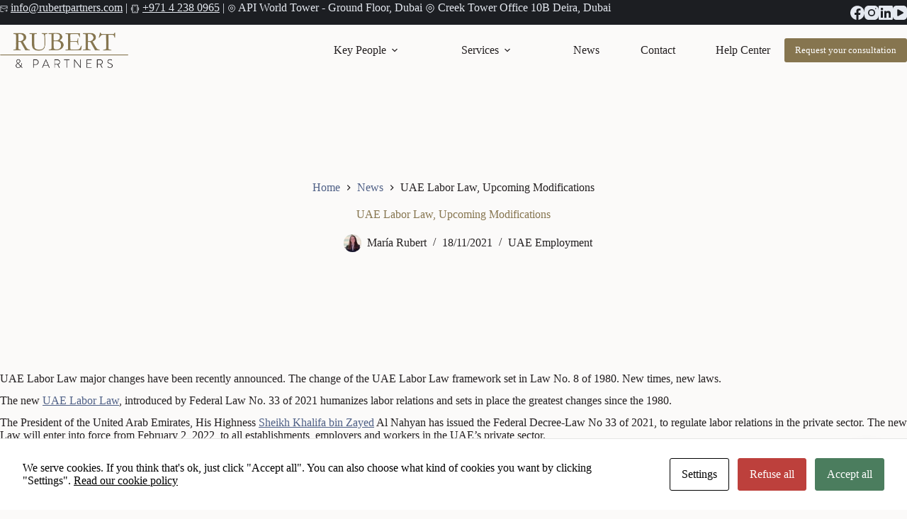

--- FILE ---
content_type: text/html; charset=UTF-8
request_url: https://www.rubertpartners.com/modifications-uae-labor-law/
body_size: 22105
content:
<!doctype html><html lang="en-US"><head><meta charset="UTF-8"><meta name="viewport" content="width=device-width, initial-scale=1, maximum-scale=5, viewport-fit=cover"><link rel="profile" href="https://gmpg.org/xfn/11"><meta name='robots' content='index, follow, max-image-preview:large, max-snippet:-1, max-video-preview:-1' /><link rel="alternate" hreflang="en" href="https://www.rubertpartners.com/modifications-uae-labor-law/" /><title>UAE Labor Law</title><link rel="stylesheet" href="https://www.rubertpartners.com/wp-content/cache/min/1/734427d10d921dc14247b7595d5ee4c5.css" data-minify="1" /><meta name="description" content="This Post addresses the recently announced modifications on existing UAE Labor Law. This changes have been long expected. Find them out." /><link rel="canonical" href="https://www.rubertpartners.com/modifications-uae-labor-law/" /><meta property="og:locale" content="en_US" /><meta property="og:type" content="article" /><meta property="og:title" content="UAE Labor Law" /><meta property="og:description" content="This Post addresses the recently announced modifications on existing UAE Labor Law. This changes have been long expected. Find them out." /><meta property="og:url" content="https://www.rubertpartners.com/modifications-uae-labor-law/" /><meta property="og:site_name" content="Rubert &amp; Partners" /><meta property="article:published_time" content="2021-11-18T17:07:22+00:00" /><meta property="article:modified_time" content="2025-10-11T14:31:30+00:00" /><meta property="og:image" content="https://www.rubertpartners.com/wp-content/uploads/2021/11/WhatsApp-Image-2021-11-18-at-6.10.24-PM-1.jpeg" /><meta property="og:image:width" content="1600" /><meta property="og:image:height" content="998" /><meta property="og:image:type" content="image/jpeg" /><meta name="author" content="María Rubert" /><meta name="twitter:card" content="summary_large_image" /><meta name="twitter:label1" content="Written by" /><meta name="twitter:data1" content="María Rubert" /><meta name="twitter:label2" content="Est. reading time" /><meta name="twitter:data2" content="5 minutes" /> <script type="application/ld+json" class="yoast-schema-graph">{"@context":"https://schema.org","@graph":[{"@type":"Article","@id":"https://www.rubertpartners.com/modifications-uae-labor-law/#article","isPartOf":{"@id":"https://www.rubertpartners.com/modifications-uae-labor-law/"},"author":{"name":"María Rubert","@id":"https://www.rubertpartners.com/#/schema/person/2538cf911ae285b3475050b6a869620f"},"headline":"UAE Labor Law, Upcoming Modifications","datePublished":"2021-11-18T17:07:22+00:00","dateModified":"2025-10-11T14:31:30+00:00","mainEntityOfPage":{"@id":"https://www.rubertpartners.com/modifications-uae-labor-law/"},"wordCount":1063,"publisher":{"@id":"https://www.rubertpartners.com/#organization"},"image":{"@id":"https://www.rubertpartners.com/modifications-uae-labor-law/#primaryimage"},"thumbnailUrl":"https://www.rubertpartners.com/wp-content/uploads/2021/11/WhatsApp-Image-2021-11-18-at-6.10.24-PM-1.jpeg","articleSection":["UAE Employment"],"inLanguage":"en-US"},{"@type":"WebPage","@id":"https://www.rubertpartners.com/modifications-uae-labor-law/","url":"https://www.rubertpartners.com/modifications-uae-labor-law/","name":"UAE Labor Law","isPartOf":{"@id":"https://www.rubertpartners.com/#website"},"primaryImageOfPage":{"@id":"https://www.rubertpartners.com/modifications-uae-labor-law/#primaryimage"},"image":{"@id":"https://www.rubertpartners.com/modifications-uae-labor-law/#primaryimage"},"thumbnailUrl":"https://www.rubertpartners.com/wp-content/uploads/2021/11/WhatsApp-Image-2021-11-18-at-6.10.24-PM-1.jpeg","datePublished":"2021-11-18T17:07:22+00:00","dateModified":"2025-10-11T14:31:30+00:00","description":"This Post addresses the recently announced modifications on existing UAE Labor Law. This changes have been long expected. Find them out.","breadcrumb":{"@id":"https://www.rubertpartners.com/modifications-uae-labor-law/#breadcrumb"},"inLanguage":"en-US","potentialAction":[{"@type":"ReadAction","target":["https://www.rubertpartners.com/modifications-uae-labor-law/"]}]},{"@type":"ImageObject","inLanguage":"en-US","@id":"https://www.rubertpartners.com/modifications-uae-labor-law/#primaryimage","url":"https://www.rubertpartners.com/wp-content/uploads/2021/11/WhatsApp-Image-2021-11-18-at-6.10.24-PM-1.jpeg","contentUrl":"https://www.rubertpartners.com/wp-content/uploads/2021/11/WhatsApp-Image-2021-11-18-at-6.10.24-PM-1.jpeg","width":1600,"height":998,"caption":"UAE Labor Law"},{"@type":"BreadcrumbList","@id":"https://www.rubertpartners.com/modifications-uae-labor-law/#breadcrumb","itemListElement":[{"@type":"ListItem","position":1,"name":"Home","item":"https://www.rubertpartners.com/"},{"@type":"ListItem","position":2,"name":"News","item":"https://www.rubertpartners.com/news/"},{"@type":"ListItem","position":3,"name":"UAE Labor Law, Upcoming Modifications"}]},{"@type":"WebSite","@id":"https://www.rubertpartners.com/#website","url":"https://www.rubertpartners.com/","name":"Rubert &amp; Partners","description":"Rubert &amp; Partners is a leading law firm in the UAE with a team of experienced lawyers specialized in arbitration, litigation and corporate services.","publisher":{"@id":"https://www.rubertpartners.com/#organization"},"potentialAction":[{"@type":"SearchAction","target":{"@type":"EntryPoint","urlTemplate":"https://www.rubertpartners.com/?s={search_term_string}"},"query-input":{"@type":"PropertyValueSpecification","valueRequired":true,"valueName":"search_term_string"}}],"inLanguage":"en-US"},{"@type":["Organization","Place","LegalService"],"@id":"https://www.rubertpartners.com/#organization","name":"Rubert & Partners","url":"https://www.rubertpartners.com/","logo":{"@id":"https://www.rubertpartners.com/modifications-uae-labor-law/#local-main-organization-logo"},"image":{"@id":"https://www.rubertpartners.com/modifications-uae-labor-law/#local-main-organization-logo"},"address":{"@id":"https://www.rubertpartners.com/modifications-uae-labor-law/#local-main-place-address"},"telephone":["+971 50 351 4036","+971 2 418 7686"],"openingHoursSpecification":[{"@type":"OpeningHoursSpecification","dayOfWeek":["Monday","Tuesday","Wednesday","Thursday","Friday"],"opens":"09:00","closes":"18:00"},{"@type":"OpeningHoursSpecification","dayOfWeek":["Saturday","Sunday"],"opens":"00:00","closes":"00:00"}],"email":"info@rubertpartners.com","areaServed":"Abu Dhabi, Dubai"},{"@type":"Person","@id":"https://www.rubertpartners.com/#/schema/person/2538cf911ae285b3475050b6a869620f","name":"María Rubert","image":{"@type":"ImageObject","inLanguage":"en-US","@id":"https://www.rubertpartners.com/#/schema/person/image/","url":"https://www.rubertpartners.com/wp-content/uploads/2025/10/admin_avatar-96x96.jpg","contentUrl":"https://www.rubertpartners.com/wp-content/uploads/2025/10/admin_avatar-96x96.jpg","caption":"María Rubert"},"description":"María Rubert is a Spanish and American lawyer and arbitrator registered in Dubai and DIFC. With master's degrees in commercial law, arbitration, and an Executive MBA, she represents international clients and serves as arbitrator across the Middle East and Africa. Vice President of the Spanish Business Council UAE.","sameAs":["https://www.linkedin.com/in/mariarubert/","https://www.youtube.com/@mariarubert"]},{"@type":"PostalAddress","@id":"https://www.rubertpartners.com/modifications-uae-labor-law/#local-main-place-address","streetAddress":"Round Floor, API World Tower - Sheikh Zayed Rd - Trade Centre - Trade Centre 1","addressLocality":"Dubai","postalCode":"414494","addressRegion":"United Arab Emirates","addressCountry":"AE"},{"@type":"ImageObject","inLanguage":"en-US","@id":"https://www.rubertpartners.com/modifications-uae-labor-law/#local-main-organization-logo","url":"https://www.rubertpartners.com/wp-content/uploads/2021/02/cropped-LOGOS-03-2.jpg","contentUrl":"https://www.rubertpartners.com/wp-content/uploads/2021/02/cropped-LOGOS-03-2.jpg","width":1586,"height":396,"caption":"Rubert & Partners"}]}</script> <meta name="geo.placename" content="Dubai" /><meta name="geo.region" content="United Arab Emirates" /><link rel='dns-prefetch' href='//www.googletagmanager.com' /><link rel='dns-prefetch' href='//fonts.googleapis.com' /><link rel='dns-prefetch' href='//use.fontawesome.com' /><link rel="alternate" type="application/rss+xml" title="Rubert &amp; Partners &raquo; Feed" href="https://www.rubertpartners.com/feed/" /><link rel="alternate" type="application/rss+xml" title="Rubert &amp; Partners &raquo; Comments Feed" href="https://www.rubertpartners.com/comments/feed/" /><link rel="alternate" title="oEmbed (JSON)" type="application/json+oembed" href="https://www.rubertpartners.com/wp-json/oembed/1.0/embed?url=https%3A%2F%2Fwww.rubertpartners.com%2Fmodifications-uae-labor-law%2F" /><link rel="alternate" title="oEmbed (XML)" type="text/xml+oembed" href="https://www.rubertpartners.com/wp-json/oembed/1.0/embed?url=https%3A%2F%2Fwww.rubertpartners.com%2Fmodifications-uae-labor-law%2F&#038;format=xml" /><style id='wp-img-auto-sizes-contain-inline-css'>img:is([sizes=auto i],[sizes^="auto," i]){contain-intrinsic-size:3000px 1500px}</style><style id='joinchat-button-style-inline-css'>.wp-block-joinchat-button{border:none!important;text-align:center}.wp-block-joinchat-button figure{display:table;margin:0 auto;padding:0}.wp-block-joinchat-button figcaption{font:normal normal 400 .6em/2em var(--wp--preset--font-family--system-font,sans-serif);margin:0;padding:0}.wp-block-joinchat-button .joinchat-button__qr{background-color:#fff;border:6px solid #25d366;border-radius:30px;box-sizing:content-box;display:block;height:200px;margin:auto;overflow:hidden;padding:10px;width:200px}.wp-block-joinchat-button .joinchat-button__qr canvas,.wp-block-joinchat-button .joinchat-button__qr img{display:block;margin:auto}.wp-block-joinchat-button .joinchat-button__link{align-items:center;background-color:#25d366;border:6px solid #25d366;border-radius:30px;display:inline-flex;flex-flow:row nowrap;justify-content:center;line-height:1.25em;margin:0 auto;text-decoration:none}.wp-block-joinchat-button .joinchat-button__link:before{background:transparent var(--joinchat-ico) no-repeat center;background-size:100%;content:"";display:block;height:1.5em;margin:-.75em .75em -.75em 0;width:1.5em}.wp-block-joinchat-button figure+.joinchat-button__link{margin-top:10px}@media (orientation:landscape)and (min-height:481px),(orientation:portrait)and (min-width:481px){.wp-block-joinchat-button.joinchat-button--qr-only figure+.joinchat-button__link{display:none}}@media (max-width:480px),(orientation:landscape)and (max-height:480px){.wp-block-joinchat-button figure{display:none}}</style><style id='font-awesome-svg-styles-default-inline-css'>.svg-inline--fa{display:inline-block;height:1em;overflow:visible;vertical-align:-.125em}</style><style id='font-awesome-svg-styles-inline-css'>.wp-block-font-awesome-icon svg::before,.wp-rich-text-font-awesome-icon svg::before{content:unset}</style><style id='global-styles-inline-css'>:root{--wp--preset--aspect-ratio--square:1;--wp--preset--aspect-ratio--4-3:4/3;--wp--preset--aspect-ratio--3-4:3/4;--wp--preset--aspect-ratio--3-2:3/2;--wp--preset--aspect-ratio--2-3:2/3;--wp--preset--aspect-ratio--16-9:16/9;--wp--preset--aspect-ratio--9-16:9/16;--wp--preset--color--black:#000;--wp--preset--color--cyan-bluish-gray:#abb8c3;--wp--preset--color--white:#fff;--wp--preset--color--pale-pink:#f78da7;--wp--preset--color--vivid-red:#cf2e2e;--wp--preset--color--luminous-vivid-orange:#ff6900;--wp--preset--color--luminous-vivid-amber:#fcb900;--wp--preset--color--light-green-cyan:#7bdcb5;--wp--preset--color--vivid-green-cyan:#00d084;--wp--preset--color--pale-cyan-blue:#8ed1fc;--wp--preset--color--vivid-cyan-blue:#0693e3;--wp--preset--color--vivid-purple:#9b51e0;--wp--preset--color--palette-color-1:var(--theme-palette-color-1,#86754F);--wp--preset--color--palette-color-2:var(--theme-palette-color-2,#4F6086);--wp--preset--color--palette-color-3:var(--theme-palette-color-3,#231F20);--wp--preset--color--palette-color-4:var(--theme-palette-color-4,#F0EDE5);--wp--preset--color--palette-color-5:var(--theme-palette-color-5,#E5E9F0);--wp--preset--color--palette-color-6:var(--theme-palette-color-6,#FBFAF9);--wp--preset--color--palette-color-7:var(--theme-palette-color-7,#FCFCFD);--wp--preset--color--palette-color-8:var(--theme-palette-color-8,#ffffff);--wp--preset--color--palette-color-9:var(--theme-palette-color-9,#033E6D);--wp--preset--color--palette-color-10:var(--theme-palette-color-10,#1C1E22);--wp--preset--gradient--vivid-cyan-blue-to-vivid-purple:linear-gradient(135deg,rgb(6,147,227) 0%,rgb(155,81,224) 100%);--wp--preset--gradient--light-green-cyan-to-vivid-green-cyan:linear-gradient(135deg,rgb(122,220,180) 0%,rgb(0,208,130) 100%);--wp--preset--gradient--luminous-vivid-amber-to-luminous-vivid-orange:linear-gradient(135deg,rgb(252,185,0) 0%,rgb(255,105,0) 100%);--wp--preset--gradient--luminous-vivid-orange-to-vivid-red:linear-gradient(135deg,rgb(255,105,0) 0%,rgb(207,46,46) 100%);--wp--preset--gradient--very-light-gray-to-cyan-bluish-gray:linear-gradient(135deg,rgb(238,238,238) 0%,rgb(169,184,195) 100%);--wp--preset--gradient--cool-to-warm-spectrum:linear-gradient(135deg,rgb(74,234,220) 0%,rgb(151,120,209) 20%,rgb(207,42,186) 40%,rgb(238,44,130) 60%,rgb(251,105,98) 80%,rgb(254,248,76) 100%);--wp--preset--gradient--blush-light-purple:linear-gradient(135deg,rgb(255,206,236) 0%,rgb(152,150,240) 100%);--wp--preset--gradient--blush-bordeaux:linear-gradient(135deg,rgb(254,205,165) 0%,rgb(254,45,45) 50%,rgb(107,0,62) 100%);--wp--preset--gradient--luminous-dusk:linear-gradient(135deg,rgb(255,203,112) 0%,rgb(199,81,192) 50%,rgb(65,88,208) 100%);--wp--preset--gradient--pale-ocean:linear-gradient(135deg,rgb(255,245,203) 0%,rgb(182,227,212) 50%,rgb(51,167,181) 100%);--wp--preset--gradient--electric-grass:linear-gradient(135deg,rgb(202,248,128) 0%,rgb(113,206,126) 100%);--wp--preset--gradient--midnight:linear-gradient(135deg,rgb(2,3,129) 0%,rgb(40,116,252) 100%);--wp--preset--gradient--juicy-peach:linear-gradient(to right,#ffecd2 0%,#fcb69f 100%);--wp--preset--gradient--young-passion:linear-gradient(to right,#ff8177 0%,#ff867a 0%,#ff8c7f 21%,#f99185 52%,#cf556c 78%,#b12a5b 100%);--wp--preset--gradient--true-sunset:linear-gradient(to right,#fa709a 0%,#fee140 100%);--wp--preset--gradient--morpheus-den:linear-gradient(to top,#30cfd0 0%,#330867 100%);--wp--preset--gradient--plum-plate:linear-gradient(135deg,#667eea 0%,#764ba2 100%);--wp--preset--gradient--aqua-splash:linear-gradient(15deg,#13547a 0%,#80d0c7 100%);--wp--preset--gradient--love-kiss:linear-gradient(to top,#ff0844 0%,#ffb199 100%);--wp--preset--gradient--new-retrowave:linear-gradient(to top,#3b41c5 0%,#a981bb 49%,#ffc8a9 100%);--wp--preset--gradient--plum-bath:linear-gradient(to top,#cc208e 0%,#6713d2 100%);--wp--preset--gradient--high-flight:linear-gradient(to right,#0acffe 0%,#495aff 100%);--wp--preset--gradient--teen-party:linear-gradient(-225deg,#FF057C 0%,#8D0B93 50%,#321575 100%);--wp--preset--gradient--fabled-sunset:linear-gradient(-225deg,#231557 0%,#44107A 29%,#FF1361 67%,#FFF800 100%);--wp--preset--gradient--arielle-smile:radial-gradient(circle 248px at center,#16d9e3 0%,#30c7ec 47%,#46aef7 100%);--wp--preset--gradient--itmeo-branding:linear-gradient(180deg,#2af598 0%,#009efd 100%);--wp--preset--gradient--deep-blue:linear-gradient(to right,#6a11cb 0%,#2575fc 100%);--wp--preset--gradient--strong-bliss:linear-gradient(to right,#f78ca0 0%,#f9748f 19%,#fd868c 60%,#fe9a8b 100%);--wp--preset--gradient--sweet-period:linear-gradient(to top,#3f51b1 0%,#5a55ae 13%,#7b5fac 25%,#8f6aae 38%,#a86aa4 50%,#cc6b8e 62%,#f18271 75%,#f3a469 87%,#f7c978 100%);--wp--preset--gradient--purple-division:linear-gradient(to top,#7028e4 0%,#e5b2ca 100%);--wp--preset--gradient--cold-evening:linear-gradient(to top,#0c3483 0%,#a2b6df 100%,#6b8cce 100%,#a2b6df 100%);--wp--preset--gradient--mountain-rock:linear-gradient(to right,#868f96 0%,#596164 100%);--wp--preset--gradient--desert-hump:linear-gradient(to top,#c79081 0%,#dfa579 100%);--wp--preset--gradient--ethernal-constance:linear-gradient(to top,#09203f 0%,#537895 100%);--wp--preset--gradient--happy-memories:linear-gradient(-60deg,#ff5858 0%,#f09819 100%);--wp--preset--gradient--grown-early:linear-gradient(to top,#0ba360 0%,#3cba92 100%);--wp--preset--gradient--morning-salad:linear-gradient(-225deg,#B7F8DB 0%,#50A7C2 100%);--wp--preset--gradient--night-call:linear-gradient(-225deg,#AC32E4 0%,#7918F2 48%,#4801FF 100%);--wp--preset--gradient--mind-crawl:linear-gradient(-225deg,#473B7B 0%,#3584A7 51%,#30D2BE 100%);--wp--preset--gradient--angel-care:linear-gradient(-225deg,#FFE29F 0%,#FFA99F 48%,#FF719A 100%);--wp--preset--gradient--juicy-cake:linear-gradient(to top,#e14fad 0%,#f9d423 100%);--wp--preset--gradient--rich-metal:linear-gradient(to right,#d7d2cc 0%,#304352 100%);--wp--preset--gradient--mole-hall:linear-gradient(-20deg,#616161 0%,#9bc5c3 100%);--wp--preset--gradient--cloudy-knoxville:linear-gradient(120deg,#fdfbfb 0%,#ebedee 100%);--wp--preset--gradient--soft-grass:linear-gradient(to top,#c1dfc4 0%,#deecdd 100%);--wp--preset--gradient--saint-petersburg:linear-gradient(135deg,#f5f7fa 0%,#c3cfe2 100%);--wp--preset--gradient--everlasting-sky:linear-gradient(135deg,#fdfcfb 0%,#e2d1c3 100%);--wp--preset--gradient--kind-steel:linear-gradient(-20deg,#e9defa 0%,#fbfcdb 100%);--wp--preset--gradient--over-sun:linear-gradient(60deg,#abecd6 0%,#fbed96 100%);--wp--preset--gradient--premium-white:linear-gradient(to top,#d5d4d0 0%,#d5d4d0 1%,#eeeeec 31%,#efeeec 75%,#e9e9e7 100%);--wp--preset--gradient--clean-mirror:linear-gradient(45deg,#93a5cf 0%,#e4efe9 100%);--wp--preset--gradient--wild-apple:linear-gradient(to top,#d299c2 0%,#fef9d7 100%);--wp--preset--gradient--snow-again:linear-gradient(to top,#e6e9f0 0%,#eef1f5 100%);--wp--preset--gradient--confident-cloud:linear-gradient(to top,#dad4ec 0%,#dad4ec 1%,#f3e7e9 100%);--wp--preset--gradient--glass-water:linear-gradient(to top,#dfe9f3 0%,white 100%);--wp--preset--gradient--perfect-white:linear-gradient(-225deg,#E3FDF5 0%,#FFE6FA 100%);--wp--preset--font-size--small:13px;--wp--preset--font-size--medium:20px;--wp--preset--font-size--large:clamp(22px,1.375rem+((1vw - 3.2px) * .625),30px);--wp--preset--font-size--x-large:clamp(30px,1.875rem+((1vw - 3.2px) * 1.563),50px);--wp--preset--font-size--xx-large:clamp(45px,2.813rem+((1vw - 3.2px) * 2.734),80px);--wp--preset--spacing--20:.44rem;--wp--preset--spacing--30:.67rem;--wp--preset--spacing--40:1rem;--wp--preset--spacing--50:1.5rem;--wp--preset--spacing--60:2.25rem;--wp--preset--spacing--70:3.38rem;--wp--preset--spacing--80:5.06rem;--wp--preset--shadow--natural:6px 6px 9px rgba(0,0,0,.2);--wp--preset--shadow--deep:12px 12px 50px rgba(0,0,0,.4);--wp--preset--shadow--sharp:6px 6px 0 rgba(0,0,0,.2);--wp--preset--shadow--outlined:6px 6px 0 -3px rgb(255,255,255),6px 6px rgb(0,0,0);--wp--preset--shadow--crisp:6px 6px 0 rgb(0,0,0)}:root{--wp--style--global--content-size:var(--theme-block-max-width);--wp--style--global--wide-size:var(--theme-block-wide-max-width)}:where(body){margin:0}.wp-site-blocks>.alignleft{float:left;margin-right:2em}.wp-site-blocks>.alignright{float:right;margin-left:2em}.wp-site-blocks>.aligncenter{justify-content:center;margin-left:auto;margin-right:auto}:where(.wp-site-blocks)>*{margin-block-start:var(--theme-content-spacing);margin-block-end:0}:where(.wp-site-blocks)>:first-child{margin-block-start:0}:where(.wp-site-blocks)>:last-child{margin-block-end:0}:root{--wp--style--block-gap:var(--theme-content-spacing)}:root :where(.is-layout-flow)>:first-child{margin-block-start:0}:root :where(.is-layout-flow)>:last-child{margin-block-end:0}:root :where(.is-layout-flow)>*{margin-block-start:var(--theme-content-spacing);margin-block-end:0}:root :where(.is-layout-constrained)>:first-child{margin-block-start:0}:root :where(.is-layout-constrained)>:last-child{margin-block-end:0}:root :where(.is-layout-constrained)>*{margin-block-start:var(--theme-content-spacing);margin-block-end:0}:root :where(.is-layout-flex){gap:var(--theme-content-spacing)}:root :where(.is-layout-grid){gap:var(--theme-content-spacing)}.is-layout-flow>.alignleft{float:left;margin-inline-start:0;margin-inline-end:2em}.is-layout-flow>.alignright{float:right;margin-inline-start:2em;margin-inline-end:0}.is-layout-flow>.aligncenter{margin-left:auto!important;margin-right:auto!important}.is-layout-constrained>.alignleft{float:left;margin-inline-start:0;margin-inline-end:2em}.is-layout-constrained>.alignright{float:right;margin-inline-start:2em;margin-inline-end:0}.is-layout-constrained>.aligncenter{margin-left:auto!important;margin-right:auto!important}.is-layout-constrained>:where(:not(.alignleft):not(.alignright):not(.alignfull)){max-width:var(--wp--style--global--content-size);margin-left:auto!important;margin-right:auto!important}.is-layout-constrained>.alignwide{max-width:var(--wp--style--global--wide-size)}body .is-layout-flex{display:flex}.is-layout-flex{flex-wrap:wrap;align-items:center}.is-layout-flex>:is(*,div){margin:0}body .is-layout-grid{display:grid}.is-layout-grid>:is(*,div){margin:0}body{padding-top:0;padding-right:0;padding-bottom:0;padding-left:0}:root :where(.wp-element-button,.wp-block-button__link){font-style:inherit;font-weight:inherit;letter-spacing:inherit;text-transform:inherit}.has-black-color{color:var(--wp--preset--color--black)!important}.has-cyan-bluish-gray-color{color:var(--wp--preset--color--cyan-bluish-gray)!important}.has-white-color{color:var(--wp--preset--color--white)!important}.has-pale-pink-color{color:var(--wp--preset--color--pale-pink)!important}.has-vivid-red-color{color:var(--wp--preset--color--vivid-red)!important}.has-luminous-vivid-orange-color{color:var(--wp--preset--color--luminous-vivid-orange)!important}.has-luminous-vivid-amber-color{color:var(--wp--preset--color--luminous-vivid-amber)!important}.has-light-green-cyan-color{color:var(--wp--preset--color--light-green-cyan)!important}.has-vivid-green-cyan-color{color:var(--wp--preset--color--vivid-green-cyan)!important}.has-pale-cyan-blue-color{color:var(--wp--preset--color--pale-cyan-blue)!important}.has-vivid-cyan-blue-color{color:var(--wp--preset--color--vivid-cyan-blue)!important}.has-vivid-purple-color{color:var(--wp--preset--color--vivid-purple)!important}.has-palette-color-1-color{color:var(--wp--preset--color--palette-color-1)!important}.has-palette-color-2-color{color:var(--wp--preset--color--palette-color-2)!important}.has-palette-color-3-color{color:var(--wp--preset--color--palette-color-3)!important}.has-palette-color-4-color{color:var(--wp--preset--color--palette-color-4)!important}.has-palette-color-5-color{color:var(--wp--preset--color--palette-color-5)!important}.has-palette-color-6-color{color:var(--wp--preset--color--palette-color-6)!important}.has-palette-color-7-color{color:var(--wp--preset--color--palette-color-7)!important}.has-palette-color-8-color{color:var(--wp--preset--color--palette-color-8)!important}.has-palette-color-9-color{color:var(--wp--preset--color--palette-color-9)!important}.has-palette-color-10-color{color:var(--wp--preset--color--palette-color-10)!important}.has-black-background-color{background-color:var(--wp--preset--color--black)!important}.has-cyan-bluish-gray-background-color{background-color:var(--wp--preset--color--cyan-bluish-gray)!important}.has-white-background-color{background-color:var(--wp--preset--color--white)!important}.has-pale-pink-background-color{background-color:var(--wp--preset--color--pale-pink)!important}.has-vivid-red-background-color{background-color:var(--wp--preset--color--vivid-red)!important}.has-luminous-vivid-orange-background-color{background-color:var(--wp--preset--color--luminous-vivid-orange)!important}.has-luminous-vivid-amber-background-color{background-color:var(--wp--preset--color--luminous-vivid-amber)!important}.has-light-green-cyan-background-color{background-color:var(--wp--preset--color--light-green-cyan)!important}.has-vivid-green-cyan-background-color{background-color:var(--wp--preset--color--vivid-green-cyan)!important}.has-pale-cyan-blue-background-color{background-color:var(--wp--preset--color--pale-cyan-blue)!important}.has-vivid-cyan-blue-background-color{background-color:var(--wp--preset--color--vivid-cyan-blue)!important}.has-vivid-purple-background-color{background-color:var(--wp--preset--color--vivid-purple)!important}.has-palette-color-1-background-color{background-color:var(--wp--preset--color--palette-color-1)!important}.has-palette-color-2-background-color{background-color:var(--wp--preset--color--palette-color-2)!important}.has-palette-color-3-background-color{background-color:var(--wp--preset--color--palette-color-3)!important}.has-palette-color-4-background-color{background-color:var(--wp--preset--color--palette-color-4)!important}.has-palette-color-5-background-color{background-color:var(--wp--preset--color--palette-color-5)!important}.has-palette-color-6-background-color{background-color:var(--wp--preset--color--palette-color-6)!important}.has-palette-color-7-background-color{background-color:var(--wp--preset--color--palette-color-7)!important}.has-palette-color-8-background-color{background-color:var(--wp--preset--color--palette-color-8)!important}.has-palette-color-9-background-color{background-color:var(--wp--preset--color--palette-color-9)!important}.has-palette-color-10-background-color{background-color:var(--wp--preset--color--palette-color-10)!important}.has-black-border-color{border-color:var(--wp--preset--color--black)!important}.has-cyan-bluish-gray-border-color{border-color:var(--wp--preset--color--cyan-bluish-gray)!important}.has-white-border-color{border-color:var(--wp--preset--color--white)!important}.has-pale-pink-border-color{border-color:var(--wp--preset--color--pale-pink)!important}.has-vivid-red-border-color{border-color:var(--wp--preset--color--vivid-red)!important}.has-luminous-vivid-orange-border-color{border-color:var(--wp--preset--color--luminous-vivid-orange)!important}.has-luminous-vivid-amber-border-color{border-color:var(--wp--preset--color--luminous-vivid-amber)!important}.has-light-green-cyan-border-color{border-color:var(--wp--preset--color--light-green-cyan)!important}.has-vivid-green-cyan-border-color{border-color:var(--wp--preset--color--vivid-green-cyan)!important}.has-pale-cyan-blue-border-color{border-color:var(--wp--preset--color--pale-cyan-blue)!important}.has-vivid-cyan-blue-border-color{border-color:var(--wp--preset--color--vivid-cyan-blue)!important}.has-vivid-purple-border-color{border-color:var(--wp--preset--color--vivid-purple)!important}.has-palette-color-1-border-color{border-color:var(--wp--preset--color--palette-color-1)!important}.has-palette-color-2-border-color{border-color:var(--wp--preset--color--palette-color-2)!important}.has-palette-color-3-border-color{border-color:var(--wp--preset--color--palette-color-3)!important}.has-palette-color-4-border-color{border-color:var(--wp--preset--color--palette-color-4)!important}.has-palette-color-5-border-color{border-color:var(--wp--preset--color--palette-color-5)!important}.has-palette-color-6-border-color{border-color:var(--wp--preset--color--palette-color-6)!important}.has-palette-color-7-border-color{border-color:var(--wp--preset--color--palette-color-7)!important}.has-palette-color-8-border-color{border-color:var(--wp--preset--color--palette-color-8)!important}.has-palette-color-9-border-color{border-color:var(--wp--preset--color--palette-color-9)!important}.has-palette-color-10-border-color{border-color:var(--wp--preset--color--palette-color-10)!important}.has-vivid-cyan-blue-to-vivid-purple-gradient-background{background:var(--wp--preset--gradient--vivid-cyan-blue-to-vivid-purple)!important}.has-light-green-cyan-to-vivid-green-cyan-gradient-background{background:var(--wp--preset--gradient--light-green-cyan-to-vivid-green-cyan)!important}.has-luminous-vivid-amber-to-luminous-vivid-orange-gradient-background{background:var(--wp--preset--gradient--luminous-vivid-amber-to-luminous-vivid-orange)!important}.has-luminous-vivid-orange-to-vivid-red-gradient-background{background:var(--wp--preset--gradient--luminous-vivid-orange-to-vivid-red)!important}.has-very-light-gray-to-cyan-bluish-gray-gradient-background{background:var(--wp--preset--gradient--very-light-gray-to-cyan-bluish-gray)!important}.has-cool-to-warm-spectrum-gradient-background{background:var(--wp--preset--gradient--cool-to-warm-spectrum)!important}.has-blush-light-purple-gradient-background{background:var(--wp--preset--gradient--blush-light-purple)!important}.has-blush-bordeaux-gradient-background{background:var(--wp--preset--gradient--blush-bordeaux)!important}.has-luminous-dusk-gradient-background{background:var(--wp--preset--gradient--luminous-dusk)!important}.has-pale-ocean-gradient-background{background:var(--wp--preset--gradient--pale-ocean)!important}.has-electric-grass-gradient-background{background:var(--wp--preset--gradient--electric-grass)!important}.has-midnight-gradient-background{background:var(--wp--preset--gradient--midnight)!important}.has-juicy-peach-gradient-background{background:var(--wp--preset--gradient--juicy-peach)!important}.has-young-passion-gradient-background{background:var(--wp--preset--gradient--young-passion)!important}.has-true-sunset-gradient-background{background:var(--wp--preset--gradient--true-sunset)!important}.has-morpheus-den-gradient-background{background:var(--wp--preset--gradient--morpheus-den)!important}.has-plum-plate-gradient-background{background:var(--wp--preset--gradient--plum-plate)!important}.has-aqua-splash-gradient-background{background:var(--wp--preset--gradient--aqua-splash)!important}.has-love-kiss-gradient-background{background:var(--wp--preset--gradient--love-kiss)!important}.has-new-retrowave-gradient-background{background:var(--wp--preset--gradient--new-retrowave)!important}.has-plum-bath-gradient-background{background:var(--wp--preset--gradient--plum-bath)!important}.has-high-flight-gradient-background{background:var(--wp--preset--gradient--high-flight)!important}.has-teen-party-gradient-background{background:var(--wp--preset--gradient--teen-party)!important}.has-fabled-sunset-gradient-background{background:var(--wp--preset--gradient--fabled-sunset)!important}.has-arielle-smile-gradient-background{background:var(--wp--preset--gradient--arielle-smile)!important}.has-itmeo-branding-gradient-background{background:var(--wp--preset--gradient--itmeo-branding)!important}.has-deep-blue-gradient-background{background:var(--wp--preset--gradient--deep-blue)!important}.has-strong-bliss-gradient-background{background:var(--wp--preset--gradient--strong-bliss)!important}.has-sweet-period-gradient-background{background:var(--wp--preset--gradient--sweet-period)!important}.has-purple-division-gradient-background{background:var(--wp--preset--gradient--purple-division)!important}.has-cold-evening-gradient-background{background:var(--wp--preset--gradient--cold-evening)!important}.has-mountain-rock-gradient-background{background:var(--wp--preset--gradient--mountain-rock)!important}.has-desert-hump-gradient-background{background:var(--wp--preset--gradient--desert-hump)!important}.has-ethernal-constance-gradient-background{background:var(--wp--preset--gradient--ethernal-constance)!important}.has-happy-memories-gradient-background{background:var(--wp--preset--gradient--happy-memories)!important}.has-grown-early-gradient-background{background:var(--wp--preset--gradient--grown-early)!important}.has-morning-salad-gradient-background{background:var(--wp--preset--gradient--morning-salad)!important}.has-night-call-gradient-background{background:var(--wp--preset--gradient--night-call)!important}.has-mind-crawl-gradient-background{background:var(--wp--preset--gradient--mind-crawl)!important}.has-angel-care-gradient-background{background:var(--wp--preset--gradient--angel-care)!important}.has-juicy-cake-gradient-background{background:var(--wp--preset--gradient--juicy-cake)!important}.has-rich-metal-gradient-background{background:var(--wp--preset--gradient--rich-metal)!important}.has-mole-hall-gradient-background{background:var(--wp--preset--gradient--mole-hall)!important}.has-cloudy-knoxville-gradient-background{background:var(--wp--preset--gradient--cloudy-knoxville)!important}.has-soft-grass-gradient-background{background:var(--wp--preset--gradient--soft-grass)!important}.has-saint-petersburg-gradient-background{background:var(--wp--preset--gradient--saint-petersburg)!important}.has-everlasting-sky-gradient-background{background:var(--wp--preset--gradient--everlasting-sky)!important}.has-kind-steel-gradient-background{background:var(--wp--preset--gradient--kind-steel)!important}.has-over-sun-gradient-background{background:var(--wp--preset--gradient--over-sun)!important}.has-premium-white-gradient-background{background:var(--wp--preset--gradient--premium-white)!important}.has-clean-mirror-gradient-background{background:var(--wp--preset--gradient--clean-mirror)!important}.has-wild-apple-gradient-background{background:var(--wp--preset--gradient--wild-apple)!important}.has-snow-again-gradient-background{background:var(--wp--preset--gradient--snow-again)!important}.has-confident-cloud-gradient-background{background:var(--wp--preset--gradient--confident-cloud)!important}.has-glass-water-gradient-background{background:var(--wp--preset--gradient--glass-water)!important}.has-perfect-white-gradient-background{background:var(--wp--preset--gradient--perfect-white)!important}.has-small-font-size{font-size:var(--wp--preset--font-size--small)!important}.has-medium-font-size{font-size:var(--wp--preset--font-size--medium)!important}.has-large-font-size{font-size:var(--wp--preset--font-size--large)!important}.has-x-large-font-size{font-size:var(--wp--preset--font-size--x-large)!important}.has-xx-large-font-size{font-size:var(--wp--preset--font-size--xx-large)!important}:root :where(.wp-block-pullquote){font-size:clamp(.984em,0.984rem+((1vw - .2em) * .645),1.5em);line-height:1.6}</style><link rel='stylesheet' id='blocksy-fonts-font-source-google-css' href='https://fonts.googleapis.com/css2?family=EB%20Garamond:wght@700&#038;display=swap' media='all' /><link rel='stylesheet' id='font-awesome-official-css' href='https://use.fontawesome.com/releases/v5.15.2/css/all.css' media='all' integrity="sha384-vSIIfh2YWi9wW0r9iZe7RJPrKwp6bG+s9QZMoITbCckVJqGCCRhc+ccxNcdpHuYu" crossorigin="anonymous" /><link rel='stylesheet' id='font-awesome-official-v4shim-css' href='https://use.fontawesome.com/releases/v5.15.2/css/v4-shims.css' media='all' integrity="sha384-1CjXmylX8++C7CVZORGA9EwcbYDfZV2D4Kl1pTm3hp2I/usHDafIrgBJNuRTDQ4f" crossorigin="anonymous" /><style id='font-awesome-official-v4shim-inline-css'>@font-face{font-family:"FontAwesome";font-display:block;src:url(https://use.fontawesome.com/releases/v5.15.2/webfonts/fa-brands-400.eot),url("https://use.fontawesome.com/releases/v5.15.2/webfonts/fa-brands-400.eot?#iefix") format("embedded-opentype"),url(https://use.fontawesome.com/releases/v5.15.2/webfonts/fa-brands-400.woff2) format("woff2"),url(https://use.fontawesome.com/releases/v5.15.2/webfonts/fa-brands-400.woff) format("woff"),url(https://use.fontawesome.com/releases/v5.15.2/webfonts/fa-brands-400.ttf) format("truetype"),url("https://use.fontawesome.com/releases/v5.15.2/webfonts/fa-brands-400.svg#fontawesome") format("svg")}@font-face{font-family:"FontAwesome";font-display:block;src:url(https://use.fontawesome.com/releases/v5.15.2/webfonts/fa-solid-900.eot),url("https://use.fontawesome.com/releases/v5.15.2/webfonts/fa-solid-900.eot?#iefix") format("embedded-opentype"),url(https://use.fontawesome.com/releases/v5.15.2/webfonts/fa-solid-900.woff2) format("woff2"),url(https://use.fontawesome.com/releases/v5.15.2/webfonts/fa-solid-900.woff) format("woff"),url(https://use.fontawesome.com/releases/v5.15.2/webfonts/fa-solid-900.ttf) format("truetype"),url("https://use.fontawesome.com/releases/v5.15.2/webfonts/fa-solid-900.svg#fontawesome") format("svg")}@font-face{font-family:"FontAwesome";font-display:block;src:url(https://use.fontawesome.com/releases/v5.15.2/webfonts/fa-regular-400.eot),url("https://use.fontawesome.com/releases/v5.15.2/webfonts/fa-regular-400.eot?#iefix") format("embedded-opentype"),url(https://use.fontawesome.com/releases/v5.15.2/webfonts/fa-regular-400.woff2) format("woff2"),url(https://use.fontawesome.com/releases/v5.15.2/webfonts/fa-regular-400.woff) format("woff"),url(https://use.fontawesome.com/releases/v5.15.2/webfonts/fa-regular-400.ttf) format("truetype"),url("https://use.fontawesome.com/releases/v5.15.2/webfonts/fa-regular-400.svg#fontawesome") format("svg");unicode-range:U+F004-F005,U+F007,U+F017,U+F022,U+F024,U+F02E,U+F03E,U+F044,U+F057-F059,U+F06E,U+F070,U+F075,U+F07B-F07C,U+F080,U+F086,U+F089,U+F094,U+F09D,U+F0A0,U+F0A4-F0A7,U+F0C5,U+F0C7-F0C8,U+F0E0,U+F0EB,U+F0F3,U+F0F8,U+F0FE,U+F111,U+F118-F11A,U+F11C,U+F133,U+F144,U+F146,U+F14A,U+F14D-F14E,U+F150-F152,U+F15B-F15C,U+F164-F165,U+F185-F186,U+F191-F192,U+F1AD,U+F1C1-F1C9,U+F1CD,U+F1D8,U+F1E3,U+F1EA,U+F1F6,U+F1F9,U+F20A,U+F247-F249,U+F24D,U+F254-F25B,U+F25D,U+F267,U+F271-F274,U+F279,U+F28B,U+F28D,U+F2B5-F2B6,U+F2B9,U+F2BB,U+F2BD,U+F2C1-F2C2,U+F2D0,U+F2D2,U+F2DC,U+F2ED,U+F328,U+F358-F35B,U+F3A5,U+F3D1,U+F410,U+F4AD}</style> <script src="https://www.rubertpartners.com/wp-content/cache/busting/1/wp-includes/js/jquery/jquery.min-3.7.1.js" id="jquery-core-js"></script> 
 <script src="https://www.googletagmanager.com/gtag/js?id=G-TLKPLB1HYN" id="google_gtagjs-js" async></script> <script id="google_gtagjs-js-after">window.dataLayer = window.dataLayer || [];function gtag(){dataLayer.push(arguments);}
gtag("set","linker",{"domains":["www.rubertpartners.com"]});
gtag("js", new Date());
gtag("set", "developer_id.dZTNiMT", true);
gtag("config", "G-TLKPLB1HYN");
//# sourceURL=google_gtagjs-js-after</script> <link rel="EditURI" type="application/rsd+xml" title="RSD" href="https://www.rubertpartners.com/xmlrpc.php?rsd" /><meta name="generator" content="WordPress 6.9" /><meta name="generator" content="WPML ver:4.2.4 stt:1,2;" /> <script async src="https://www.googletagmanager.com/gtag/js?id=UA-120443193-1"></script> <script>window.dataLayer = window.dataLayer || [];
			function gtag(){dataLayer.push(arguments);}
			gtag('js', new Date());
			gtag('config', 'UA-120443193-1');</script> <meta name="generator" content="Site Kit by Google 1.170.0" /> <script async src="https://www.googletagmanager.com/gtag/js?id=G-16TFD4GNFY"></script> <script>window.dataLayer = window.dataLayer || [];
  function gtag(){dataLayer.push(arguments);}
  gtag('js', new Date());

  gtag('config', 'G-16TFD4GNFY');</script><noscript></noscript><meta name="generator" content="Elementor 3.34.2; features: additional_custom_breakpoints; settings: css_print_method-external, google_font-enabled, font_display-swap"><style>.e-con.e-parent:nth-of-type(n+4):not(.e-lazyloaded):not(.e-no-lazyload),.e-con.e-parent:nth-of-type(n+4):not(.e-lazyloaded):not(.e-no-lazyload) *{background-image:none!important}@media screen and (max-height:1024px){.e-con.e-parent:nth-of-type(n+3):not(.e-lazyloaded):not(.e-no-lazyload),.e-con.e-parent:nth-of-type(n+3):not(.e-lazyloaded):not(.e-no-lazyload) *{background-image:none!important}}@media screen and (max-height:640px){.e-con.e-parent:nth-of-type(n+2):not(.e-lazyloaded):not(.e-no-lazyload),.e-con.e-parent:nth-of-type(n+2):not(.e-lazyloaded):not(.e-no-lazyload) *{background-image:none!important}}</style><style type="text/css" id="cookies-and-content-security-policy-css-custom"></style><link rel="icon" href="https://www.rubertpartners.com/wp-content/uploads/2021/03/cropped-cropped-favicon-32x32.png" sizes="32x32" /><link rel="icon" href="https://www.rubertpartners.com/wp-content/uploads/2021/03/cropped-cropped-favicon-192x192.png" sizes="192x192" /><link rel="apple-touch-icon" href="https://www.rubertpartners.com/wp-content/uploads/2021/03/cropped-cropped-favicon-180x180.png" /><meta name="msapplication-TileImage" content="https://www.rubertpartners.com/wp-content/uploads/2021/03/cropped-cropped-favicon-270x270.png" /> <noscript><style id="rocket-lazyload-nojs-css">.rll-youtube-player,[data-lazy-src]{display:none!important}</style></noscript></head><body data-rsssl=1 class="wp-singular post-template-default single single-post postid-3320 single-format-standard wp-custom-logo wp-embed-responsive wp-theme-blocksy modal-cacsp-open-no-backdrop elementor-default elementor-kit-5117 ct-elementor-default-template" data-link="type-2" data-prefix="single_blog_post" data-header="type-1:sticky" data-footer="type-1" itemscope="itemscope" itemtype="https://schema.org/Blog"><e-page-transition preloader-type="animation" preloader-animation-type="pulse" class="e-page-transition--entering" exclude="^https\:\/\/www\.rubertpartners\.com\/wp\-admin\/"> </e-page-transition> <a class="skip-link screen-reader-text" href="#main">Skip to content</a><div class="ct-drawer-canvas" data-location="start"><div id="offcanvas" class="ct-panel ct-header" data-behaviour="right-side" role="dialog" aria-label="Offcanvas modal" inert=""><div class="ct-panel-inner"><div class="ct-panel-actions"> <button class="ct-toggle-close" data-type="type-1" aria-label="Close drawer"> <svg class="ct-icon" width="12" height="12" viewBox="0 0 15 15"><path d="M1 15a1 1 0 01-.71-.29 1 1 0 010-1.41l5.8-5.8-5.8-5.8A1 1 0 011.7.29l5.8 5.8 5.8-5.8a1 1 0 011.41 1.41l-5.8 5.8 5.8 5.8a1 1 0 01-1.41 1.41l-5.8-5.8-5.8 5.8A1 1 0 011 15z"/></svg> </button></div><div class="ct-panel-content" data-device="desktop"><div class="ct-panel-content-inner"></div></div><div class="ct-panel-content" data-device="mobile"><div class="ct-panel-content-inner"><nav
class="mobile-menu menu-container has-submenu"
data-id="mobile-menu" data-interaction="click" data-toggle-type="type-1" data-submenu-dots="yes"	aria-label="Menu_header"><ul id="menu-menu_header-1" class=""><li class="menu-item menu-item-type-post_type menu-item-object-page menu-item-has-children menu-item-5351"><span class="ct-sub-menu-parent"><a href="https://www.rubertpartners.com/key-people/" class="ct-menu-link">Key People</a><button class="ct-toggle-dropdown-mobile" aria-label="Expand dropdown menu" aria-haspopup="true" aria-expanded="false"><svg class="ct-icon toggle-icon-1" width="15" height="15" viewBox="0 0 15 15" aria-hidden="true"><path d="M3.9,5.1l3.6,3.6l3.6-3.6l1.4,0.7l-5,5l-5-5L3.9,5.1z"/></svg></button></span><ul class="sub-menu"><li class="menu-item menu-item-type-post_type menu-item-object-page menu-item-5352"><a href="https://www.rubertpartners.com/key-people/maria-rubert/" class="ct-menu-link">Maria Rubert</a></li><li class="menu-item menu-item-type-post_type menu-item-object-page menu-item-5353"><a href="https://www.rubertpartners.com/key-people/bahaaeldin-raslan/" class="ct-menu-link">Bahaaeldin Raslan</a></li><li class="menu-item menu-item-type-post_type menu-item-object-page menu-item-5354"><a href="https://www.rubertpartners.com/key-people/christine-goles/" class="ct-menu-link">Christine Goles</a></li><li class="menu-item menu-item-type-post_type menu-item-object-page menu-item-6575"><a href="https://www.rubertpartners.com/key-people/helen-montoya/" class="ct-menu-link">Helen Montoya</a></li><li class="menu-item menu-item-type-post_type menu-item-object-page menu-item-5807"><a href="https://www.rubertpartners.com/key-people/rhythm-chaturvedi/" class="ct-menu-link">Rhythm Chaturvedi</a></li><li class="menu-item menu-item-type-post_type menu-item-object-page menu-item-5355"><a href="https://www.rubertpartners.com/key-people/sadiq-ali/" class="ct-menu-link">Sadiq Ali</a></li><li class="menu-item menu-item-type-post_type menu-item-object-page menu-item-5808"><a href="https://www.rubertpartners.com/key-people/shihab-chelli/" class="ct-menu-link">Shihab Chelli</a></li><li class="menu-item menu-item-type-post_type menu-item-object-page menu-item-206737"><a href="https://www.rubertpartners.com/ann-varghese/" class="ct-menu-link">Ann Varghese</a></li></ul></li><li class="menu-item menu-item-type-post_type menu-item-object-page menu-item-has-children menu-item-5356"><span class="ct-sub-menu-parent"><a href="https://www.rubertpartners.com/services/" class="ct-menu-link">Services</a><button class="ct-toggle-dropdown-mobile" aria-label="Expand dropdown menu" aria-haspopup="true" aria-expanded="false"><svg class="ct-icon toggle-icon-1" width="15" height="15" viewBox="0 0 15 15" aria-hidden="true"><path d="M3.9,5.1l3.6,3.6l3.6-3.6l1.4,0.7l-5,5l-5-5L3.9,5.1z"/></svg></button></span><ul class="sub-menu"><li class="menu-item menu-item-type-post_type menu-item-object-page menu-item-85206"><a href="https://www.rubertpartners.com/mediation-services/" class="ct-menu-link">Mediation Services</a></li><li class="menu-item menu-item-type-post_type menu-item-object-page menu-item-5365"><a href="https://www.rubertpartners.com/accounting-lawyer/" class="ct-menu-link">Accounting services</a></li><li class="menu-item menu-item-type-post_type menu-item-object-page menu-item-5810"><a href="https://www.rubertpartners.com/arbitration-lawyers-dubai/" class="ct-menu-link">Arbitration</a></li><li class="menu-item menu-item-type-post_type menu-item-object-page menu-item-5813"><a href="https://www.rubertpartners.com/commercial-lawyers-dubai/" class="ct-menu-link">Commercial law services</a></li><li class="menu-item menu-item-type-post_type menu-item-object-page menu-item-5357"><a href="https://www.rubertpartners.com/corporate-lawyers-dubai/" class="ct-menu-link">Corporate Lawyers Dubai</a></li><li class="menu-item menu-item-type-post_type menu-item-object-page menu-item-has-children menu-item-5818"><span class="ct-sub-menu-parent"><a href="https://www.rubertpartners.com/family-lawyers-dubai/" class="ct-menu-link">Family matters</a><button class="ct-toggle-dropdown-mobile" aria-label="Expand dropdown menu" aria-haspopup="true" aria-expanded="false"><svg class="ct-icon toggle-icon-1" width="15" height="15" viewBox="0 0 15 15" aria-hidden="true"><path d="M3.9,5.1l3.6,3.6l3.6-3.6l1.4,0.7l-5,5l-5-5L3.9,5.1z"/></svg></button></span><ul class="sub-menu"><li class="menu-item menu-item-type-post_type menu-item-object-page menu-item-5817"><a href="https://www.rubertpartners.com/divorce-lawyers-dubai/" class="ct-menu-link">Divorces</a></li><li class="menu-item menu-item-type-post_type menu-item-object-page menu-item-5812"><a href="https://www.rubertpartners.com/marriage-lawyers-dubai/" class="ct-menu-link">Marriage legal advice</a></li></ul></li><li class="menu-item menu-item-type-post_type menu-item-object-page menu-item-5809"><a href="https://www.rubertpartners.com/legal-advisor-dubai/" class="ct-menu-link">Legal advisor</a></li><li class="menu-item menu-item-type-post_type menu-item-object-page menu-item-5811"><a href="https://www.rubertpartners.com/real-estate-lawyers-dubai/" class="ct-menu-link">Real Estate</a></li><li class="menu-item menu-item-type-post_type menu-item-object-page menu-item-5362"><a href="https://www.rubertpartners.com/services/saudi-desk/" class="ct-menu-link">Saudi Desk</a></li><li class="menu-item menu-item-type-post_type menu-item-object-page menu-item-5361"><a href="https://www.rubertpartners.com/services/spanish-desk/" class="ct-menu-link">Spanish Desk</a></li><li class="menu-item menu-item-type-post_type menu-item-object-page menu-item-has-children menu-item-5360"><span class="ct-sub-menu-parent"><a href="https://www.rubertpartners.com/services/uae-courts/" class="ct-menu-link">UAE Courts</a><button class="ct-toggle-dropdown-mobile" aria-label="Expand dropdown menu" aria-haspopup="true" aria-expanded="false"><svg class="ct-icon toggle-icon-1" width="15" height="15" viewBox="0 0 15 15" aria-hidden="true"><path d="M3.9,5.1l3.6,3.6l3.6-3.6l1.4,0.7l-5,5l-5-5L3.9,5.1z"/></svg></button></span><ul class="sub-menu"><li class="menu-item menu-item-type-post_type menu-item-object-page menu-item-5814"><a href="https://www.rubertpartners.com/criminal-lawyers-dubai/" class="ct-menu-link">Criminal defense</a></li><li class="menu-item menu-item-type-post_type menu-item-object-page menu-item-5816"><a href="https://www.rubertpartners.com/immigration-lawyers-dubai/" class="ct-menu-link">Immigration</a></li><li class="menu-item menu-item-type-post_type menu-item-object-page menu-item-5815"><a href="https://www.rubertpartners.com/labour-lawyers-dubai/" class="ct-menu-link">Labour services</a></li></ul></li></ul></li><li class="menu-item menu-item-type-post_type menu-item-object-page current_page_parent menu-item-5366"><a href="https://www.rubertpartners.com/news/" class="ct-menu-link">News</a></li><li class="menu-item menu-item-type-post_type menu-item-object-page menu-item-5367"><a href="https://www.rubertpartners.com/contact/" class="ct-menu-link">Contact</a></li><li class="menu-item menu-item-type-post_type menu-item-object-page menu-item-149684"><a href="https://www.rubertpartners.com/help-center/" class="ct-menu-link">Help Center</a></li></ul></nav></div></div></div></div></div><div id="main-container"><header id="header" class="ct-header" data-id="type-1" itemscope="" itemtype="https://schema.org/WPHeader"><div data-device="desktop"><div class="ct-sticky-container"><div data-sticky="slide"><div data-row="top" data-column-set="2"><div class="ct-container"><div data-column="start" data-placements="1"><div data-items="primary"><div
class="ct-header-text"
data-id="text"><div class="entry-content is-layout-flow"><p><img class="alignnone  wp-image-5660" src="data:image/svg+xml,%3Csvg%20xmlns='http://www.w3.org/2000/svg'%20viewBox='0%200%201%201'%3E%3C/svg%3E" data-lazy-src="https://www.rubertpartners.com/wp-content/uploads/2024/12/mail_white.svg" alt="" width="11" height="11" /><noscript><img class="alignnone  wp-image-5660" src="https://www.rubertpartners.com/wp-content/uploads/2024/12/mail_white.svg" alt="" width="11" height="11" /></noscript> <a href="mailto:info@rubertpartners.com">info@rubertpartners.com</a> | <img class="alignnone  wp-image-4858" src="data:image/svg+xml,%3Csvg%20xmlns='http://www.w3.org/2000/svg'%20viewBox='0%200%201%201'%3E%3C/svg%3E" data-lazy-src="https://www.rubertpartners.com/wp-content/uploads/2024/11/phone_16px.svg" alt="" width="13" height="13" /><noscript><img class="alignnone  wp-image-4858" src="https://www.rubertpartners.com/wp-content/uploads/2024/11/phone_16px.svg" alt="" width="13" height="13" /></noscript> <a href="tel:+971 4 238 0965">+971 4 238 0965</a> | <img class="alignnone  wp-image-5662" src="data:image/svg+xml,%3Csvg%20xmlns='http://www.w3.org/2000/svg'%20viewBox='0%200%201%201'%3E%3C/svg%3E" data-lazy-src="https://www.rubertpartners.com/wp-content/uploads/2024/12/location.svg" alt="" width="12" height="12" /><noscript><img class="alignnone  wp-image-5662" src="https://www.rubertpartners.com/wp-content/uploads/2024/12/location.svg" alt="" width="12" height="12" /></noscript> API World Tower - Ground Floor, Dubai <img loading="lazy" class="alignnone  wp-image-5662" src="data:image/svg+xml,%3Csvg%20xmlns='http://www.w3.org/2000/svg'%20viewBox='0%200%201%201'%3E%3C/svg%3E" data-lazy-src="https://www.rubertpartners.com/wp-content/uploads/2024/12/location.svg" alt="" width="14" height="14" /><noscript><img loading="lazy" class="alignnone  wp-image-5662" src="https://www.rubertpartners.com/wp-content/uploads/2024/12/location.svg" alt="" width="14" height="14" /></noscript> Creek Tower Office 10B Deira, Dubai</p></div></div></div></div><div data-column="end" data-placements="1"><div data-items="primary"><div
class="ct-header-socials"
data-id="socials"><div class="ct-social-box" data-color="custom" data-icon-size="custom" data-icons-type="simple" > <a href="https://www.facebook.com/rubertpartners/" data-network="facebook" aria-label="Facebook" target="_blank" rel="noopener noreferrer"> <span class="ct-icon-container"> <svg
width="20px"
height="20px"
viewBox="0 0 20 20"
aria-hidden="true"> <path d="M20,10.1c0-5.5-4.5-10-10-10S0,4.5,0,10.1c0,5,3.7,9.1,8.4,9.9v-7H5.9v-2.9h2.5V7.9C8.4,5.4,9.9,4,12.2,4c1.1,0,2.2,0.2,2.2,0.2v2.5h-1.3c-1.2,0-1.6,0.8-1.6,1.6v1.9h2.8L13.9,13h-2.3v7C16.3,19.2,20,15.1,20,10.1z"/> </svg> </span> </a> <a href="https://www.instagram.com/rubertpartners/?hl=es" data-network="instagram" aria-label="Instagram" target="_blank" rel="noopener noreferrer"> <span class="ct-icon-container"> <svg
width="20"
height="20"
viewBox="0 0 20 20"
aria-hidden="true"> <circle cx="10" cy="10" r="3.3"/> <path d="M14.2,0H5.8C2.6,0,0,2.6,0,5.8v8.3C0,17.4,2.6,20,5.8,20h8.3c3.2,0,5.8-2.6,5.8-5.8V5.8C20,2.6,17.4,0,14.2,0zM10,15c-2.8,0-5-2.2-5-5s2.2-5,5-5s5,2.2,5,5S12.8,15,10,15z M15.8,5C15.4,5,15,4.6,15,4.2s0.4-0.8,0.8-0.8s0.8,0.4,0.8,0.8S16.3,5,15.8,5z"/> </svg> </span> </a> <a href="https://www.linkedin.com/company/rubert-partners/posts/?feedView=all" data-network="linkedin" aria-label="LinkedIn" target="_blank" rel="noopener noreferrer"> <span class="ct-icon-container"> <svg
width="20px"
height="20px"
viewBox="0 0 20 20"
aria-hidden="true"> <path d="M18.6,0H1.4C0.6,0,0,0.6,0,1.4v17.1C0,19.4,0.6,20,1.4,20h17.1c0.8,0,1.4-0.6,1.4-1.4V1.4C20,0.6,19.4,0,18.6,0z M6,17.1h-3V7.6h3L6,17.1L6,17.1zM4.6,6.3c-1,0-1.7-0.8-1.7-1.7s0.8-1.7,1.7-1.7c0.9,0,1.7,0.8,1.7,1.7C6.3,5.5,5.5,6.3,4.6,6.3z M17.2,17.1h-3v-4.6c0-1.1,0-2.5-1.5-2.5c-1.5,0-1.8,1.2-1.8,2.5v4.7h-3V7.6h2.8v1.3h0c0.4-0.8,1.4-1.5,2.8-1.5c3,0,3.6,2,3.6,4.5V17.1z"/> </svg> </span> </a> <a href="https://www.youtube.com/@mariarubert" data-network="youtube" aria-label="YouTube" target="_blank" rel="noopener noreferrer"> <span class="ct-icon-container"> <svg
width="20"
height="20"
viewbox="0 0 20 20"
aria-hidden="true"> <path d="M15,0H5C2.2,0,0,2.2,0,5v10c0,2.8,2.2,5,5,5h10c2.8,0,5-2.2,5-5V5C20,2.2,17.8,0,15,0z M14.5,10.9l-6.8,3.8c-0.1,0.1-0.3,0.1-0.5,0.1c-0.5,0-1-0.4-1-1l0,0V6.2c0-0.5,0.4-1,1-1c0.2,0,0.3,0,0.5,0.1l6.8,3.8c0.5,0.3,0.7,0.8,0.4,1.3C14.8,10.6,14.6,10.8,14.5,10.9z"/> </svg> </span> </a></div></div></div></div></div></div><div data-row="middle" data-column-set="2"><div class="ct-container"><div data-column="start" data-placements="1"><div data-items="primary"><div	class="site-branding"
data-id="logo"		itemscope="itemscope" itemtype="https://schema.org/Organization"><a href="https://www.rubertpartners.com/" class="site-logo-container" rel="home" itemprop="url" ><img loading="lazy" width="617" height="170" src="data:image/svg+xml,%3Csvg%20xmlns='http://www.w3.org/2000/svg'%20viewBox='0%200%201%201'%3E%3C/svg%3E" data-lazy-src="https://www.rubertpartners.com/wp-content/uploads/2024/12/Marca_original.webp" class="default-logo" alt="Rubert &amp; Partners" decoding="async" data-lazy-srcset="https://www.rubertpartners.com/wp-content/uploads/2024/12/Marca_original.webp 617w,   https://www.rubertpartners.com/wp-content/uploads/2024/12/Marca_original-300x83.webp 300w" data-lazy-sizes="(max-width: 617px) 100vw, 617px" /><noscript><img loading="lazy" width="617" height="170" src="https://www.rubertpartners.com/wp-content/uploads/2024/12/Marca_original.webp" class="default-logo" alt="Rubert &amp; Partners" decoding="async" srcset="https://www.rubertpartners.com/wp-content/uploads/2024/12/Marca_original.webp 617w,   https://www.rubertpartners.com/wp-content/uploads/2024/12/Marca_original-300x83.webp 300w" sizes="(max-width: 617px) 100vw, 617px" /></noscript></a></div></div></div><div data-column="end" data-placements="1"><div data-items="primary"><nav
id="header-menu-1"
class="header-menu-1 menu-container"
data-id="menu" data-interaction="hover"	data-menu="type-1"
data-dropdown="type-1:padded"	data-stretch	data-responsive="no"	itemscope="" itemtype="https://schema.org/SiteNavigationElement"	aria-label="Menu_header"><ul id="menu-menu_header" class="menu"><li id="menu-item-5351" class="menu-item menu-item-type-post_type menu-item-object-page menu-item-has-children menu-item-5351 animated-submenu-block"><a href="https://www.rubertpartners.com/key-people/" class="ct-menu-link">Key People<span class="ct-toggle-dropdown-desktop"><svg class="ct-icon" width="8" height="8" viewBox="0 0 15 15" aria-hidden="true"><path d="M2.1,3.2l5.4,5.4l5.4-5.4L15,4.3l-7.5,7.5L0,4.3L2.1,3.2z"/></svg></span></a><button class="ct-toggle-dropdown-desktop-ghost" aria-label="Expand dropdown menu" aria-haspopup="true" aria-expanded="false"></button><ul class="sub-menu"><li id="menu-item-5352" class="menu-item menu-item-type-post_type menu-item-object-page menu-item-5352"><a href="https://www.rubertpartners.com/key-people/maria-rubert/" class="ct-menu-link">Maria Rubert</a></li><li id="menu-item-5353" class="menu-item menu-item-type-post_type menu-item-object-page menu-item-5353"><a href="https://www.rubertpartners.com/key-people/bahaaeldin-raslan/" class="ct-menu-link">Bahaaeldin Raslan</a></li><li id="menu-item-5354" class="menu-item menu-item-type-post_type menu-item-object-page menu-item-5354"><a href="https://www.rubertpartners.com/key-people/christine-goles/" class="ct-menu-link">Christine Goles</a></li><li id="menu-item-6575" class="menu-item menu-item-type-post_type menu-item-object-page menu-item-6575"><a href="https://www.rubertpartners.com/key-people/helen-montoya/" class="ct-menu-link">Helen Montoya</a></li><li id="menu-item-5807" class="menu-item menu-item-type-post_type menu-item-object-page menu-item-5807"><a href="https://www.rubertpartners.com/key-people/rhythm-chaturvedi/" class="ct-menu-link">Rhythm Chaturvedi</a></li><li id="menu-item-5355" class="menu-item menu-item-type-post_type menu-item-object-page menu-item-5355"><a href="https://www.rubertpartners.com/key-people/sadiq-ali/" class="ct-menu-link">Sadiq Ali</a></li><li id="menu-item-5808" class="menu-item menu-item-type-post_type menu-item-object-page menu-item-5808"><a href="https://www.rubertpartners.com/key-people/shihab-chelli/" class="ct-menu-link">Shihab Chelli</a></li><li id="menu-item-206737" class="menu-item menu-item-type-post_type menu-item-object-page menu-item-206737"><a href="https://www.rubertpartners.com/ann-varghese/" class="ct-menu-link">Ann Varghese</a></li></ul></li><li id="menu-item-5356" class="menu-item menu-item-type-post_type menu-item-object-page menu-item-has-children menu-item-5356 animated-submenu-block"><a href="https://www.rubertpartners.com/services/" class="ct-menu-link">Services<span class="ct-toggle-dropdown-desktop"><svg class="ct-icon" width="8" height="8" viewBox="0 0 15 15" aria-hidden="true"><path d="M2.1,3.2l5.4,5.4l5.4-5.4L15,4.3l-7.5,7.5L0,4.3L2.1,3.2z"/></svg></span></a><button class="ct-toggle-dropdown-desktop-ghost" aria-label="Expand dropdown menu" aria-haspopup="true" aria-expanded="false"></button><ul class="sub-menu"><li id="menu-item-85206" class="menu-item menu-item-type-post_type menu-item-object-page menu-item-85206"><a href="https://www.rubertpartners.com/mediation-services/" class="ct-menu-link">Mediation Services</a></li><li id="menu-item-5365" class="menu-item menu-item-type-post_type menu-item-object-page menu-item-5365"><a href="https://www.rubertpartners.com/accounting-lawyer/" class="ct-menu-link">Accounting services</a></li><li id="menu-item-5810" class="menu-item menu-item-type-post_type menu-item-object-page menu-item-5810"><a href="https://www.rubertpartners.com/arbitration-lawyers-dubai/" class="ct-menu-link">Arbitration</a></li><li id="menu-item-5813" class="menu-item menu-item-type-post_type menu-item-object-page menu-item-5813"><a href="https://www.rubertpartners.com/commercial-lawyers-dubai/" class="ct-menu-link">Commercial law services</a></li><li id="menu-item-5357" class="menu-item menu-item-type-post_type menu-item-object-page menu-item-5357"><a href="https://www.rubertpartners.com/corporate-lawyers-dubai/" class="ct-menu-link">Corporate Lawyers Dubai</a></li><li id="menu-item-5818" class="menu-item menu-item-type-post_type menu-item-object-page menu-item-has-children menu-item-5818 animated-submenu-inline"><a href="https://www.rubertpartners.com/family-lawyers-dubai/" class="ct-menu-link">Family matters<span class="ct-toggle-dropdown-desktop"><svg class="ct-icon" width="8" height="8" viewBox="0 0 15 15" aria-hidden="true"><path d="M2.1,3.2l5.4,5.4l5.4-5.4L15,4.3l-7.5,7.5L0,4.3L2.1,3.2z"/></svg></span></a><button class="ct-toggle-dropdown-desktop-ghost" aria-label="Expand dropdown menu" aria-haspopup="true" aria-expanded="false"></button><ul class="sub-menu"><li id="menu-item-5817" class="menu-item menu-item-type-post_type menu-item-object-page menu-item-5817"><a href="https://www.rubertpartners.com/divorce-lawyers-dubai/" class="ct-menu-link">Divorces</a></li><li id="menu-item-5812" class="menu-item menu-item-type-post_type menu-item-object-page menu-item-5812"><a href="https://www.rubertpartners.com/marriage-lawyers-dubai/" class="ct-menu-link">Marriage legal advice</a></li></ul></li><li id="menu-item-5809" class="menu-item menu-item-type-post_type menu-item-object-page menu-item-5809"><a href="https://www.rubertpartners.com/legal-advisor-dubai/" class="ct-menu-link">Legal advisor</a></li><li id="menu-item-5811" class="menu-item menu-item-type-post_type menu-item-object-page menu-item-5811"><a href="https://www.rubertpartners.com/real-estate-lawyers-dubai/" class="ct-menu-link">Real Estate</a></li><li id="menu-item-5362" class="menu-item menu-item-type-post_type menu-item-object-page menu-item-5362"><a href="https://www.rubertpartners.com/services/saudi-desk/" class="ct-menu-link">Saudi Desk</a></li><li id="menu-item-5361" class="menu-item menu-item-type-post_type menu-item-object-page menu-item-5361"><a href="https://www.rubertpartners.com/services/spanish-desk/" class="ct-menu-link">Spanish Desk</a></li><li id="menu-item-5360" class="menu-item menu-item-type-post_type menu-item-object-page menu-item-has-children menu-item-5360 animated-submenu-inline"><a href="https://www.rubertpartners.com/services/uae-courts/" class="ct-menu-link">UAE Courts<span class="ct-toggle-dropdown-desktop"><svg class="ct-icon" width="8" height="8" viewBox="0 0 15 15" aria-hidden="true"><path d="M2.1,3.2l5.4,5.4l5.4-5.4L15,4.3l-7.5,7.5L0,4.3L2.1,3.2z"/></svg></span></a><button class="ct-toggle-dropdown-desktop-ghost" aria-label="Expand dropdown menu" aria-haspopup="true" aria-expanded="false"></button><ul class="sub-menu"><li id="menu-item-5814" class="menu-item menu-item-type-post_type menu-item-object-page menu-item-5814"><a href="https://www.rubertpartners.com/criminal-lawyers-dubai/" class="ct-menu-link">Criminal defense</a></li><li id="menu-item-5816" class="menu-item menu-item-type-post_type menu-item-object-page menu-item-5816"><a href="https://www.rubertpartners.com/immigration-lawyers-dubai/" class="ct-menu-link">Immigration</a></li><li id="menu-item-5815" class="menu-item menu-item-type-post_type menu-item-object-page menu-item-5815"><a href="https://www.rubertpartners.com/labour-lawyers-dubai/" class="ct-menu-link">Labour services</a></li></ul></li></ul></li><li id="menu-item-5366" class="menu-item menu-item-type-post_type menu-item-object-page current_page_parent menu-item-5366"><a href="https://www.rubertpartners.com/news/" class="ct-menu-link">News</a></li><li id="menu-item-5367" class="menu-item menu-item-type-post_type menu-item-object-page menu-item-5367"><a href="https://www.rubertpartners.com/contact/" class="ct-menu-link">Contact</a></li><li id="menu-item-149684" class="menu-item menu-item-type-post_type menu-item-object-page menu-item-149684"><a href="https://www.rubertpartners.com/help-center/" class="ct-menu-link">Help Center</a></li></ul></nav><div
class="ct-header-cta"
data-id="button"> <a
href="https://api.whatsapp.com/send/?phone=971503514036&#038;text&#038;type=phone_number&#038;app_absent=0"
class="ct-button"
data-size="small" aria-label="Request your consultation" target="_blank" rel="noopener noreferrer nofollow"> Request your consultation </a></div></div></div></div></div></div></div></div><div data-device="mobile"><div class="ct-sticky-container"><div data-sticky="slide"><div data-row="middle:boxed" data-column-set="2"><div class="ct-container"><div data-column="start" data-placements="1"><div data-items="primary"><div	class="site-branding"
data-id="logo"		><a href="https://www.rubertpartners.com/" class="site-logo-container" rel="home" itemprop="url" ><img loading="lazy" width="617" height="170" src="data:image/svg+xml,%3Csvg%20xmlns='http://www.w3.org/2000/svg'%20viewBox='0%200%201%201'%3E%3C/svg%3E" data-lazy-src="https://www.rubertpartners.com/wp-content/uploads/2024/12/Marca_original.webp" class="default-logo" alt="Rubert &amp; Partners" decoding="async" data-lazy-srcset="https://www.rubertpartners.com/wp-content/uploads/2024/12/Marca_original.webp 617w,   https://www.rubertpartners.com/wp-content/uploads/2024/12/Marca_original-300x83.webp 300w" data-lazy-sizes="(max-width: 617px) 100vw, 617px" /><noscript><img loading="lazy" width="617" height="170" src="https://www.rubertpartners.com/wp-content/uploads/2024/12/Marca_original.webp" class="default-logo" alt="Rubert &amp; Partners" decoding="async" srcset="https://www.rubertpartners.com/wp-content/uploads/2024/12/Marca_original.webp 617w,   https://www.rubertpartners.com/wp-content/uploads/2024/12/Marca_original-300x83.webp 300w" sizes="(max-width: 617px) 100vw, 617px" /></noscript></a></div></div></div><div data-column="end" data-placements="1"><div data-items="primary"> <button
class="ct-header-trigger ct-toggle"
data-toggle-panel="#offcanvas"
aria-controls="offcanvas"
data-design="simple"
data-label="right"
aria-label="Menu"
data-id="trigger"><span class="ct-label ct-hidden-sm ct-hidden-md ct-hidden-lg" aria-hidden="true">Menu</span><svg class="ct-icon" width="18" height="14" viewBox="0 0 18 14" data-type="type-1" aria-hidden="true"> <rect y="0.00" width="18" height="1.7" rx="1"/> <rect y="6.15" width="18" height="1.7" rx="1"/> <rect y="12.3" width="18" height="1.7" rx="1"/> </svg></button></div></div></div></div></div></div></div></header><main id="main" class="site-main hfeed" itemscope="itemscope" itemtype="https://schema.org/CreativeWork"><div class="hero-section" data-type="type-2" data-parallax="desktop"><figure><div class="ct-media-container"><img loading="lazy" width="1600" height="998" src="data:image/svg+xml,%3Csvg%20xmlns='http://www.w3.org/2000/svg'%20viewBox='0%200%201%201'%3E%3C/svg%3E" data-lazy-src="https://www.rubertpartners.com/wp-content/uploads/2021/11/WhatsApp-Image-2021-11-18-at-6.10.24-PM-1.jpeg" class="attachment-full size-full" alt="UAE Labor Law" decoding="async" data-lazy-srcset="https://www.rubertpartners.com/wp-content/uploads/2021/11/WhatsApp-Image-2021-11-18-at-6.10.24-PM-1.jpeg 1600w,   https://www.rubertpartners.com/wp-content/uploads/2021/11/WhatsApp-Image-2021-11-18-at-6.10.24-PM-1-600x374.jpeg 600w,   https://www.rubertpartners.com/wp-content/uploads/2021/11/WhatsApp-Image-2021-11-18-at-6.10.24-PM-1-300x187.jpeg 300w,   https://www.rubertpartners.com/wp-content/uploads/2021/11/WhatsApp-Image-2021-11-18-at-6.10.24-PM-1-1024x639.jpeg 1024w,   https://www.rubertpartners.com/wp-content/uploads/2021/11/WhatsApp-Image-2021-11-18-at-6.10.24-PM-1-768x479.jpeg 768w,   https://www.rubertpartners.com/wp-content/uploads/2021/11/WhatsApp-Image-2021-11-18-at-6.10.24-PM-1-1536x958.jpeg 1536w" data-lazy-sizes="auto, (max-width: 1600px) 100vw, 1600px" itemprop="image" /><noscript><img loading="lazy" width="1600" height="998" src="https://www.rubertpartners.com/wp-content/uploads/2021/11/WhatsApp-Image-2021-11-18-at-6.10.24-PM-1.jpeg" class="attachment-full size-full" alt="UAE Labor Law" decoding="async" srcset="https://www.rubertpartners.com/wp-content/uploads/2021/11/WhatsApp-Image-2021-11-18-at-6.10.24-PM-1.jpeg 1600w,   https://www.rubertpartners.com/wp-content/uploads/2021/11/WhatsApp-Image-2021-11-18-at-6.10.24-PM-1-600x374.jpeg 600w,   https://www.rubertpartners.com/wp-content/uploads/2021/11/WhatsApp-Image-2021-11-18-at-6.10.24-PM-1-300x187.jpeg 300w,   https://www.rubertpartners.com/wp-content/uploads/2021/11/WhatsApp-Image-2021-11-18-at-6.10.24-PM-1-1024x639.jpeg 1024w,   https://www.rubertpartners.com/wp-content/uploads/2021/11/WhatsApp-Image-2021-11-18-at-6.10.24-PM-1-768x479.jpeg 768w,   https://www.rubertpartners.com/wp-content/uploads/2021/11/WhatsApp-Image-2021-11-18-at-6.10.24-PM-1-1536x958.jpeg 1536w" sizes="auto, (max-width: 1600px) 100vw, 1600px" itemprop="image" /></noscript></div></figure><header class="entry-header ct-container"><nav class="ct-breadcrumbs" data-source="default"  itemscope="" itemtype="https://schema.org/BreadcrumbList"><span class="first-item" itemscope="" itemprop="itemListElement" itemtype="https://schema.org/ListItem"><meta itemprop="position" content="1"><a href="https://www.rubertpartners.com/" itemprop="item"><span itemprop="name">Home</span></a><meta itemprop="url" content="https://www.rubertpartners.com/"/><svg class="ct-separator" fill="currentColor" width="8" height="8" viewBox="0 0 8 8" aria-hidden="true" focusable="false"> <path d="M2,6.9L4.8,4L2,1.1L2.6,0l4,4l-4,4L2,6.9z"/> </svg></span><span class="item-0"itemscope="" itemprop="itemListElement" itemtype="https://schema.org/ListItem"><meta itemprop="position" content="2"><a href="https://www.rubertpartners.com/news/" itemprop="item"><span itemprop="name">News</span></a><meta itemprop="url" content="https://www.rubertpartners.com/news/"/><svg class="ct-separator" fill="currentColor" width="8" height="8" viewBox="0 0 8 8" aria-hidden="true" focusable="false"> <path d="M2,6.9L4.8,4L2,1.1L2.6,0l4,4l-4,4L2,6.9z"/> </svg></span><span class="last-item" aria-current="page" itemscope="" itemprop="itemListElement" itemtype="https://schema.org/ListItem"><meta itemprop="position" content="3"><span itemprop="name">UAE Labor Law, Upcoming Modifications</span><meta itemprop="url" content="https://www.rubertpartners.com/modifications-uae-labor-law/"/></span></nav><h1 class="page-title" itemprop="headline">UAE Labor Law, Upcoming Modifications</h1><ul class="entry-meta" data-type="simple:slash" ><li class="meta-author" itemprop="author" itemscope="" itemtype="https://schema.org/Person"><a href="https://www.rubertpartners.com/author/admin/" tabindex="-1" class="ct-media-container-static"><img loading="lazy" src="data:image/svg+xml,%3Csvg%20xmlns='http://www.w3.org/2000/svg'%20viewBox='0%200%201%201'%3E%3C/svg%3E" data-lazy-src="https://www.rubertpartners.com/wp-content/uploads/2025/10/admin_avatar-50x50.jpg" width="25" height="25" style="height:25px" alt="María Rubert"><noscript><img loading="lazy" src="https://www.rubertpartners.com/wp-content/uploads/2025/10/admin_avatar-50x50.jpg" width="25" height="25" style="height:25px" alt="María Rubert"></noscript></a><a class="ct-meta-element-author" href="https://www.rubertpartners.com/author/admin/" title="Posts by María Rubert" rel="author" itemprop="url"><span itemprop="name">María Rubert</span></a></li><li class="meta-date" itemprop="datePublished"><time class="ct-meta-element-date" datetime="2021-11-18T21:07:22+04:00">18/11/2021</time></li><li class="meta-categories" data-type="simple"><a href="https://www.rubertpartners.com/category/uae-employment/" rel="tag" class="ct-term-202">UAE Employment</a></li></ul></header></div><div
class="ct-container-full"
data-content="narrow"		data-vertical-spacing="top:bottom"><article
id="post-3320"
class="post-3320 post type-post status-publish format-standard has-post-thumbnail hentry category-uae-employment"><div class="entry-content is-layout-constrained"><p>UAE Labor Law major changes have been recently announced. The change of the UAE Labor Law framework set in Law No. 8 of 1980. New times, new laws.</p><p>The new <a class="wpil_keyword_link" href="https://www.rubertpartners.com/10-key-questions-about-the-new-uae-labor-law/" title="10 Key Questions about the New UAE Labor Law" data-wpil-keyword-link="linked" data-wpil-monitor-id="566">UAE Labor Law</a>, introduced by Federal Law No. 33 of 2021 humanizes labor relations and sets in place the greatest changes since the 1980.</p><p>The President of the United Arab Emirates, His Highness <a href="https://www.rubertpartners.com/sheikh-zayed/" data-wpil-monitor-id="78">Sheikh Khalifa bin Zayed</a> Al Nahyan has issued the Federal Decree-Law No 33 of 2021, to regulate labor relations in the private sector. The new Law will enter into force from February 2, 2022, to all establishments, employers and workers in the UAE’s private sector.</p><h2><strong>The main purposes of the Federal Decree-Law N0. 33 of 2021 </strong></h2><p>Dr Abdul Rahman Al Awar, Minister of Human Resources and Emiratisation, explained in a media briefing that the new <a href="https://www.rubertpartners.com/labour-law-in-eau/">Labour Decree is the biggest update to the laws</a> regulating labour relations in the UAE and, beyond the published text analyzed in the next section, it was created pursuing the implementation of the following goals:</p><ul><li>It aims to increase the flexibility and sustainability of the country´s labour market, as it guarantees the protection and developments of the <strong>exceptional circumstances</strong> it may face, such us an outbreak of Covid-19.</li><li>The new law guarantees the <strong>rights of employers and employees</strong> in the working relationship in a balanced way, and provides protection for both parties so that they can claim these rights when necessary, strengthening the stability and well-being of workers in the private sector, with special attention to <strong>empowering women and youth protection</strong>.</li><li>It <strong>enhances ease of doing business</strong>, competitiveness and productivity of the labor market by attracting and preserving the best talented workers and employment skills, while providing employees with incentives and an attractive working environment.</li><li>It consolidates the <strong>foreign labor policy</strong> agreed by the UAE.</li></ul><h2><strong>Major stipulations under the new UAE Labor Law</strong></h2><ol><li><strong style="font-size: 20.15999984741211px">New Labor Relation Models</strong></li></ol><p>Relevant introductions are shown with the <strong>new forms of work</strong> under the law, which includes part-time work, temporary work, and flexible work.</p><p>The models would also cover freelancing, condensed working weeks, shared job models, and self-employment. The shared-job model allows two people to share the same job and split the pay based on an agreement with the employer, what grants employees the flexibility to work on a project, hourly, or for different employers while enabling employers to harness different talents and competencies at lower operational costs.</p><ol start="2"><li><h3><strong>Working time and leave benefits under the New UAE Labor Law</strong></h3></li></ol><p>Throughout the working week, employees can choose to complete their <strong>40 hours</strong> in three days instead of one week in accordance with the contract signed by the parties.</p><p>Employees are prohibited from working for more than 5 hours without a break of at least 1 hour.</p><p>No more than two hours of overtime are allowed in one day for workers with certain exceptions when the nature of the job require more than two hours overtime.</p><p>In addition to the five days of parental leave and other holidays stipulated by the Cabinet, employees can also receive a series of leave, including <strong>3-5 days of mourning leave</strong>, depending on the degree of kinship of the deceased. <strong>Maternity leave can be extended</strong> to 60 days: 45 days with full pay, then 15 days with half wage.</p><ol start="3"><li><h3><strong>Content of the employment contract and termination</strong></h3></li></ol><p>The law also assigns the employer the responsibility to pay for the fees and costs of recruitment and not to collect them directly or indirectly from the employee.</p><p>In addition, it regulates the obligations of the employer to provide adequate accommodation, protection and prevention, as well as train workers and help them develop their skills.</p><p>According to the new law, companies cannot terminate employees during probation, which should not exceed six months, without a 14-day written notice.</p><p>Workers also should not be forced to leave the country after the end of the work term, or use indirect methods to force their stay such as the confiscation of employees’ official documents.</p><ol start="4"><li><h3><strong>No discrimination principle, gender equality and childhood protection</strong></h3></li></ol><p>The law reinforces the prohibition of all forms of discriminations based on race, color, sex, religion, national origin, social origin or disability among persons that would weaken possibilities of equal opportunity, prejudice equal access to or continuation of employment and enjoyment of rights. It stresses the prohibition of sexual harassment, bullying or any form of verbal, physical or psychological violence against a worker by the employer, his or her superiors at work or colleagues.</p><p>The amendments highlight gender equality, with emphasis on <strong>granting women the same wage as men if they are doing the same work</strong> or work of equal value.</p><p>As per the new law, teenagers are not allowed to work more than six hours a day with one-hour break and should be allowed to work only after submitting a written consent of a guardian and a medical fitness report. Teenagers are not allowed to work on shifts from 7 p.m. to 7 a.m. or engage in risky jobs that could cause harm to their physical health, ethics and well-being.</p><ol start="5"><li><h3><strong>Litigation</strong></h3></li></ol><p>The decree exempts workers or their heirs from all judicial fees in all stages of litigation, execution and request, the value of which does not exceed AED 100,000.</p><h2><strong>Future Implementation of the New UAE Labor Law</strong></h2><p>The Minister of Human Resources and Emiratisation explained that the executive regulations are currently being formulated based on the current and future developments to comply with the implementation of the provisions of the decree-law.</p><p>He added that the Ministry will be committed to the execution of policies, strategies and legislations to encourage and incentivize companies to invest in training and empower the best talent; boost their skills, efficiency and productivity; adopt modern technologies; and attract them in accordance with the requirements of the national labour market; as well as training students from <a href="https://www.rubertpartners.com/uae-educational-degree-legalization/" data-wpil-monitor-id="94">UAE recognized public and higher education</a> institutions.</p><p>This is not the first not last modifications in UAE law. Understandably given the constant grown of the UAE. For information on recent arbitration news please click <a href="https://www.rubertpartners.com/dubai-arbitration-decree-34/">here</a>.</p><p>Link to the full text of Federal Law No. 8 of 1980 (current UAE Labor Law):</p><p><a href="https://www.mohre.gov.ae/en/laws-and-regulations.aspx">https://www.mohre.gov.ae/en/laws-and-regulations.aspx</a></p><p>Link to the Announcement of the New UAE Labor Law:</p><p><a href="https://www.mohre.gov.ae/en/media-centre/news/15/11/2021/uae-president-issues-federal-decree-law-on-regulation-of-labour-relations-in-private-sector.aspx">https://www.mohre.gov.ae/en/media-centre/news/15/11/2021/uae-president-issues-federal-decree-law-on-regulation-of-labour-relations-in-private-sector.aspx </a></p><p><em>**This information does not intend to be legal advice and the content is merely indicative and is subject to change as relates to fees of governmental bodies. </em></p></div><div class="ct-share-box is-width-constrained ct-hidden-sm" data-location="bottom" data-type="type-1" ><div data-icons-type="simple"> <a href="https://www.facebook.com/sharer/sharer.php?u=https%3A%2F%2Fwww.rubertpartners.com%2Fmodifications-uae-labor-law%2F" data-network="facebook" aria-label="Facebook" rel="noopener noreferrer nofollow"> <span class="ct-tooltip">Share on Facebook</span><span class="ct-icon-container"> <svg
width="20px"
height="20px"
viewBox="0 0 20 20"
aria-hidden="true"> <path d="M20,10.1c0-5.5-4.5-10-10-10S0,4.5,0,10.1c0,5,3.7,9.1,8.4,9.9v-7H5.9v-2.9h2.5V7.9C8.4,5.4,9.9,4,12.2,4c1.1,0,2.2,0.2,2.2,0.2v2.5h-1.3c-1.2,0-1.6,0.8-1.6,1.6v1.9h2.8L13.9,13h-2.3v7C16.3,19.2,20,15.1,20,10.1z"/> </svg> </span> </a> <a href="https://twitter.com/intent/tweet?url=https%3A%2F%2Fwww.rubertpartners.com%2Fmodifications-uae-labor-law%2F&amp;text=UAE%20Labor%20Law%2C%20Upcoming%20Modifications" data-network="twitter" aria-label="X (Twitter)" rel="noopener noreferrer nofollow"> <span class="ct-tooltip">Share on X (Twitter)</span><span class="ct-icon-container"> <svg
width="20px"
height="20px"
viewBox="0 0 20 20"
aria-hidden="true"> <path d="M2.9 0C1.3 0 0 1.3 0 2.9v14.3C0 18.7 1.3 20 2.9 20h14.3c1.6 0 2.9-1.3 2.9-2.9V2.9C20 1.3 18.7 0 17.1 0H2.9zm13.2 3.8L11.5 9l5.5 7.2h-4.3l-3.3-4.4-3.8 4.4H3.4l5-5.7-5.3-6.7h4.4l3 4 3.5-4h2.1zM14.4 15 6.8 5H5.6l7.7 10h1.1z"/> </svg> </span> </a> <a href="https://www.linkedin.com/shareArticle?url=https%3A%2F%2Fwww.rubertpartners.com%2Fmodifications-uae-labor-law%2F&amp;title=UAE%20Labor%20Law%2C%20Upcoming%20Modifications" data-network="linkedin" aria-label="LinkedIn" rel="noopener noreferrer nofollow"> <span class="ct-tooltip">Share on LinkedIn</span><span class="ct-icon-container"> <svg
width="20px"
height="20px"
viewBox="0 0 20 20"
aria-hidden="true"> <path d="M18.6,0H1.4C0.6,0,0,0.6,0,1.4v17.1C0,19.4,0.6,20,1.4,20h17.1c0.8,0,1.4-0.6,1.4-1.4V1.4C20,0.6,19.4,0,18.6,0z M6,17.1h-3V7.6h3L6,17.1L6,17.1zM4.6,6.3c-1,0-1.7-0.8-1.7-1.7s0.8-1.7,1.7-1.7c0.9,0,1.7,0.8,1.7,1.7C6.3,5.5,5.5,6.3,4.6,6.3z M17.2,17.1h-3v-4.6c0-1.1,0-2.5-1.5-2.5c-1.5,0-1.8,1.2-1.8,2.5v4.7h-3V7.6h2.8v1.3h0c0.4-0.8,1.4-1.5,2.8-1.5c3,0,3.6,2,3.6,4.5V17.1z"/> </svg> </span> </a> <a href="#" data-network="clipboard" aria-label="Copy to Clipboard" rel="noopener noreferrer nofollow"> <span class="ct-tooltip">Copy to Clipboard</span><span class="ct-icon-container"> <svg
width="20"
height="20"
viewBox="0 0 20 20"
aria-hidden="true"> <path d="M20 3.89v6.667a3.89 3.89 0 0 1-3.89 3.89h-.55v-2.223h.55c.921 0 1.667-.746 1.667-1.667V3.889c0-.92-.746-1.666-1.666-1.666H9.443c-.92 0-1.667.746-1.667 1.666v6.668c0 .92.746 1.667 1.667 1.667h1.674v2.222H9.443a3.89 3.89 0 0 1-3.89-3.889V3.889A3.89 3.89 0 0 1 9.444 0h6.668A3.89 3.89 0 0 1 20 3.89Zm-9.443 1.664H8.891v2.222h1.666c.92 0 1.667.746 1.667 1.667v6.668c0 .92-.746 1.666-1.667 1.666H3.889c-.92 0-1.666-.746-1.666-1.666V9.443c0-.92.746-1.667 1.666-1.667h.55V5.554h-.55A3.89 3.89 0 0 0 0 9.443v6.668A3.89 3.89 0 0 0 3.89 20h6.667a3.89 3.89 0 0 0 3.89-3.89V9.444a3.89 3.89 0 0 0-3.89-3.89Z"/> </svg> </span> </a></div></div><div class="author-box is-width-constrained ct-hidden-sm" data-type="type-1" > <a href="https://www.rubertpartners.com/author/admin/" class="ct-media-container"><img loading="lazy" src="data:image/svg+xml,%3Csvg%20xmlns='http://www.w3.org/2000/svg'%20viewBox='0%200%201%201'%3E%3C/svg%3E" data-lazy-src="https://www.rubertpartners.com/wp-content/uploads/2025/10/admin_avatar-120x120.jpg" width="60" height="60" alt="María Rubert" style="aspect-ratio: 1/1;"><noscript><img loading="lazy" src="https://www.rubertpartners.com/wp-content/uploads/2025/10/admin_avatar-120x120.jpg" width="60" height="60" alt="María Rubert" style="aspect-ratio: 1/1;"></noscript> <svg width="18px" height="13px" viewBox="0 0 20 15"> <polygon points="14.5,2 13.6,2.9 17.6,6.9 0,6.9 0,8.1 17.6,8.1 13.6,12.1 14.5,13 20,7.5 "/> </svg> </a><section><h5 class="author-box-name"> María Rubert</h5><div class="author-box-bio"><p>María Rubert is a Spanish and American lawyer and arbitrator registered in Dubai and DIFC. With master's degrees in commercial law, arbitration, and an Executive MBA, she represents international clients and serves as arbitrator across the Middle East and Africa. Vice President of the Spanish Business Council UAE.</p></div><div class="author-box-socials"><span><a href="https://www.linkedin.com/in/mariarubert/" aria-label="LinkedIn icon" rel="noopener noreferrer" target="_blank"><svg class="ct-icon" width="12" height="12" viewBox="0 0 20 20"><path d="M.1 5.8h4.2V20H.1V5.8zm18.4 1.8c-.8-1-2-1.4-3.5-1.4-1.9 0-3.2 1-4.2 2.4h-.1l-.2-2.8H7.2c.1 1.4 0 14.2 0 14.2h4.3v-8.9c.3-1.1 1.1-1.7 2.2-1.7 1.4 0 2.1 1 2.1 3V20h4.1v-8.1c-.1-1.9-.5-3.3-1.4-4.3zM2.2 0C1 0 0 1 0 2.2c0 1.2 1 2.2 2.2 2.2 1.2 0 2.2-1 2.2-2.2C4.3 1 3.4 0 2.2 0z"/></svg></a> <a href="https://www.youtube.com/@mariarubert" aria-label="YouTube icon" rel="noopener noreferrer" target="_blank"><svg class="ct-icon" width="12" height="12" viewBox="0 0 20 20"><path d="M18.9 11.9L4.7 19.8c-.2.2-.6.2-1 .2-1 0-2.1-.8-2.1-2.1V2.1C1.6 1 2.4 0 3.7 0c.4 0 .6 0 1 .2l14.2 7.9c1 .6 1.5 1.7.8 2.7-.2.5-.6.9-.8 1.1z"/></svg></a></span></div> <a href="https://www.rubertpartners.com/author/admin/" class="ct-author-box-more">Articles:&nbsp;253</a></section></div><div
class="ct-related-posts is-width-constrained"
><h4 class="ct-module-title"> Related posts</h4><div class="ct-related-posts-items" data-layout="grid"><article  itemscope="itemscope" itemtype="https://schema.org/CreativeWork"><div id="post-4698" class="post-4698 post type-post status-publish format-standard has-post-thumbnail hentry category-business-in-dubai category-family-law-uae category-real-estate-dubai category-uae-employment"><a class="ct-media-container" href="https://www.rubertpartners.com/settlement-agreements-uae/" aria-label="THE IMPORTANCE OF SETTLEMENT AGREEMENTS: KEY BENEFITS AND CONSIDERATIONS"><img loading="lazy" width="768" height="512" src="data:image/svg+xml,%3Csvg%20xmlns='http://www.w3.org/2000/svg'%20viewBox='0%200%201%201'%3E%3C/svg%3E" data-lazy-src="https://www.rubertpartners.com/wp-content/uploads/2024/09/WhatsApp-Image-2024-09-29-at-11.06.14-AM-768x512.jpeg" class="attachment-medium_large size-medium_large wp-post-image" alt="Settlement Agreements in UAE" decoding="async" data-lazy-srcset="https://www.rubertpartners.com/wp-content/uploads/2024/09/WhatsApp-Image-2024-09-29-at-11.06.14-AM-768x512.jpeg 768w,   https://www.rubertpartners.com/wp-content/uploads/2024/09/WhatsApp-Image-2024-09-29-at-11.06.14-AM-300x200.jpeg 300w,   https://www.rubertpartners.com/wp-content/uploads/2024/09/WhatsApp-Image-2024-09-29-at-11.06.14-AM-1024x682.jpeg 1024w,   https://www.rubertpartners.com/wp-content/uploads/2024/09/WhatsApp-Image-2024-09-29-at-11.06.14-AM-1536x1023.jpeg 1536w,   https://www.rubertpartners.com/wp-content/uploads/2024/09/WhatsApp-Image-2024-09-29-at-11.06.14-AM.jpeg 1600w" data-lazy-sizes="auto, (max-width: 768px) 100vw, 768px" itemprop="image" style="aspect-ratio: 16/9;" /><noscript><img loading="lazy" width="768" height="512" src="https://www.rubertpartners.com/wp-content/uploads/2024/09/WhatsApp-Image-2024-09-29-at-11.06.14-AM-768x512.jpeg" class="attachment-medium_large size-medium_large wp-post-image" alt="Settlement Agreements in UAE" decoding="async" srcset="https://www.rubertpartners.com/wp-content/uploads/2024/09/WhatsApp-Image-2024-09-29-at-11.06.14-AM-768x512.jpeg 768w,   https://www.rubertpartners.com/wp-content/uploads/2024/09/WhatsApp-Image-2024-09-29-at-11.06.14-AM-300x200.jpeg 300w,   https://www.rubertpartners.com/wp-content/uploads/2024/09/WhatsApp-Image-2024-09-29-at-11.06.14-AM-1024x682.jpeg 1024w,   https://www.rubertpartners.com/wp-content/uploads/2024/09/WhatsApp-Image-2024-09-29-at-11.06.14-AM-1536x1023.jpeg 1536w,   https://www.rubertpartners.com/wp-content/uploads/2024/09/WhatsApp-Image-2024-09-29-at-11.06.14-AM.jpeg 1600w" sizes="auto, (max-width: 768px) 100vw, 768px" itemprop="image" style="aspect-ratio: 16/9;" /></noscript></a><h4 class="related-entry-title"><a href="https://www.rubertpartners.com/settlement-agreements-uae/" rel="bookmark">THE IMPORTANCE OF SETTLEMENT AGREEMENTS: KEY BENEFITS AND CONSIDERATIONS</a></h4></div></article><article  itemscope="itemscope" itemtype="https://schema.org/CreativeWork"><div id="post-4566" class="post-4566 post type-post status-publish format-standard has-post-thumbnail hentry category-life-in-dubai category-uae-employment"><a class="ct-media-container" href="https://www.rubertpartners.com/uae-educational-degree-legalization/" aria-label="UAE EDUCATIONAL DEGREE LEGALIZATION AND ATTESTATION PROCESS"><img loading="lazy" width="768" height="384" src="data:image/svg+xml,%3Csvg%20xmlns='http://www.w3.org/2000/svg'%20viewBox='0%200%201%201'%3E%3C/svg%3E" data-lazy-src="https://www.rubertpartners.com/wp-content/uploads/2024/08/WhatsApp-Image-2024-08-25-at-11.19.24-AM-768x384.jpeg" class="attachment-medium_large size-medium_large wp-post-image" alt="UAE Educational Degree Legalization" decoding="async" data-lazy-srcset="https://www.rubertpartners.com/wp-content/uploads/2024/08/WhatsApp-Image-2024-08-25-at-11.19.24-AM-768x384.jpeg 768w,   https://www.rubertpartners.com/wp-content/uploads/2024/08/WhatsApp-Image-2024-08-25-at-11.19.24-AM-300x150.jpeg 300w,   https://www.rubertpartners.com/wp-content/uploads/2024/08/WhatsApp-Image-2024-08-25-at-11.19.24-AM-1024x512.jpeg 1024w,   https://www.rubertpartners.com/wp-content/uploads/2024/08/WhatsApp-Image-2024-08-25-at-11.19.24-AM-1536x768.jpeg 1536w,   https://www.rubertpartners.com/wp-content/uploads/2024/08/WhatsApp-Image-2024-08-25-at-11.19.24-AM.jpeg 1600w" data-lazy-sizes="auto, (max-width: 768px) 100vw, 768px" itemprop="image" style="aspect-ratio: 16/9;" /><noscript><img loading="lazy" width="768" height="384" src="https://www.rubertpartners.com/wp-content/uploads/2024/08/WhatsApp-Image-2024-08-25-at-11.19.24-AM-768x384.jpeg" class="attachment-medium_large size-medium_large wp-post-image" alt="UAE Educational Degree Legalization" decoding="async" srcset="https://www.rubertpartners.com/wp-content/uploads/2024/08/WhatsApp-Image-2024-08-25-at-11.19.24-AM-768x384.jpeg 768w,   https://www.rubertpartners.com/wp-content/uploads/2024/08/WhatsApp-Image-2024-08-25-at-11.19.24-AM-300x150.jpeg 300w,   https://www.rubertpartners.com/wp-content/uploads/2024/08/WhatsApp-Image-2024-08-25-at-11.19.24-AM-1024x512.jpeg 1024w,   https://www.rubertpartners.com/wp-content/uploads/2024/08/WhatsApp-Image-2024-08-25-at-11.19.24-AM-1536x768.jpeg 1536w,   https://www.rubertpartners.com/wp-content/uploads/2024/08/WhatsApp-Image-2024-08-25-at-11.19.24-AM.jpeg 1600w" sizes="auto, (max-width: 768px) 100vw, 768px" itemprop="image" style="aspect-ratio: 16/9;" /></noscript></a><h4 class="related-entry-title"><a href="https://www.rubertpartners.com/uae-educational-degree-legalization/" rel="bookmark">UAE EDUCATIONAL DEGREE LEGALIZATION AND ATTESTATION PROCESS</a></h4></div></article><article  itemscope="itemscope" itemtype="https://schema.org/CreativeWork"><div id="post-7169" class="post-7169 post type-post status-publish format-standard has-post-thumbnail hentry category-uae-employment category-eau-law"><a class="ct-media-container" href="https://www.rubertpartners.com/disciplinary-sanctions-uae/" aria-label="DISCIPLINARY SANCTIONS IN UAE – WHAT YOU SHOULD KNOW"><img loading="lazy" width="768" height="512" src="data:image/svg+xml,%3Csvg%20xmlns='http://www.w3.org/2000/svg'%20viewBox='0%200%201%201'%3E%3C/svg%3E" data-lazy-src="https://www.rubertpartners.com/wp-content/uploads/2025/09/WhatsApp-Image-2025-09-15-at-09.20.52-768x512.jpeg" class="attachment-medium_large size-medium_large wp-post-image" alt="Disciplinary Sanctions in UAE" decoding="async" data-lazy-srcset="https://www.rubertpartners.com/wp-content/uploads/2025/09/WhatsApp-Image-2025-09-15-at-09.20.52-768x512.jpeg 768w,   https://www.rubertpartners.com/wp-content/uploads/2025/09/WhatsApp-Image-2025-09-15-at-09.20.52-300x200.jpeg 300w,   https://www.rubertpartners.com/wp-content/uploads/2025/09/WhatsApp-Image-2025-09-15-at-09.20.52-1024x683.jpeg 1024w,   https://www.rubertpartners.com/wp-content/uploads/2025/09/WhatsApp-Image-2025-09-15-at-09.20.52-1536x1024.jpeg 1536w,   https://www.rubertpartners.com/wp-content/uploads/2025/09/WhatsApp-Image-2025-09-15-at-09.20.52-2048x1366.jpeg 2048w" data-lazy-sizes="auto, (max-width: 768px) 100vw, 768px" itemprop="image" style="aspect-ratio: 16/9;" /><noscript><img loading="lazy" width="768" height="512" src="https://www.rubertpartners.com/wp-content/uploads/2025/09/WhatsApp-Image-2025-09-15-at-09.20.52-768x512.jpeg" class="attachment-medium_large size-medium_large wp-post-image" alt="Disciplinary Sanctions in UAE" decoding="async" srcset="https://www.rubertpartners.com/wp-content/uploads/2025/09/WhatsApp-Image-2025-09-15-at-09.20.52-768x512.jpeg 768w,   https://www.rubertpartners.com/wp-content/uploads/2025/09/WhatsApp-Image-2025-09-15-at-09.20.52-300x200.jpeg 300w,   https://www.rubertpartners.com/wp-content/uploads/2025/09/WhatsApp-Image-2025-09-15-at-09.20.52-1024x683.jpeg 1024w,   https://www.rubertpartners.com/wp-content/uploads/2025/09/WhatsApp-Image-2025-09-15-at-09.20.52-1536x1024.jpeg 1536w,   https://www.rubertpartners.com/wp-content/uploads/2025/09/WhatsApp-Image-2025-09-15-at-09.20.52-2048x1366.jpeg 2048w" sizes="auto, (max-width: 768px) 100vw, 768px" itemprop="image" style="aspect-ratio: 16/9;" /></noscript></a><h4 class="related-entry-title"><a href="https://www.rubertpartners.com/disciplinary-sanctions-uae/" rel="bookmark">DISCIPLINARY SANCTIONS IN UAE – WHAT YOU SHOULD KNOW</a></h4></div></article><article  itemscope="itemscope" itemtype="https://schema.org/CreativeWork"><div id="post-6131" class="post-6131 post type-post status-publish format-standard has-post-thumbnail hentry category-uae-employment"><a class="ct-media-container" href="https://www.rubertpartners.com/non-compete-vs-non-solicit-clauses/" aria-label="NON-COMPETE vs. NON-SOLICIT CLAUSES IN EMPLOYMENT AGREEMENTS: A COMPARATIVE GUIDE"><img loading="lazy" width="768" height="512" src="data:image/svg+xml,%3Csvg%20xmlns='http://www.w3.org/2000/svg'%20viewBox='0%200%201%201'%3E%3C/svg%3E" data-lazy-src="https://www.rubertpartners.com/wp-content/uploads/2025/01/WhatsApp-Image-2025-01-13-at-09.44.24-768x512.jpeg" class="attachment-medium_large size-medium_large wp-post-image" alt="Non-Compete vs. Non-Solicit Clauses" decoding="async" data-lazy-srcset="https://www.rubertpartners.com/wp-content/uploads/2025/01/WhatsApp-Image-2025-01-13-at-09.44.24-768x512.jpeg 768w,   https://www.rubertpartners.com/wp-content/uploads/2025/01/WhatsApp-Image-2025-01-13-at-09.44.24-300x200.jpeg 300w,   https://www.rubertpartners.com/wp-content/uploads/2025/01/WhatsApp-Image-2025-01-13-at-09.44.24-1024x682.jpeg 1024w,   https://www.rubertpartners.com/wp-content/uploads/2025/01/WhatsApp-Image-2025-01-13-at-09.44.24-1536x1023.jpeg 1536w,   https://www.rubertpartners.com/wp-content/uploads/2025/01/WhatsApp-Image-2025-01-13-at-09.44.24.jpeg 1600w" data-lazy-sizes="auto, (max-width: 768px) 100vw, 768px" itemprop="image" style="aspect-ratio: 16/9;" /><noscript><img loading="lazy" width="768" height="512" src="https://www.rubertpartners.com/wp-content/uploads/2025/01/WhatsApp-Image-2025-01-13-at-09.44.24-768x512.jpeg" class="attachment-medium_large size-medium_large wp-post-image" alt="Non-Compete vs. Non-Solicit Clauses" decoding="async" srcset="https://www.rubertpartners.com/wp-content/uploads/2025/01/WhatsApp-Image-2025-01-13-at-09.44.24-768x512.jpeg 768w,   https://www.rubertpartners.com/wp-content/uploads/2025/01/WhatsApp-Image-2025-01-13-at-09.44.24-300x200.jpeg 300w,   https://www.rubertpartners.com/wp-content/uploads/2025/01/WhatsApp-Image-2025-01-13-at-09.44.24-1024x682.jpeg 1024w,   https://www.rubertpartners.com/wp-content/uploads/2025/01/WhatsApp-Image-2025-01-13-at-09.44.24-1536x1023.jpeg 1536w,   https://www.rubertpartners.com/wp-content/uploads/2025/01/WhatsApp-Image-2025-01-13-at-09.44.24.jpeg 1600w" sizes="auto, (max-width: 768px) 100vw, 768px" itemprop="image" style="aspect-ratio: 16/9;" /></noscript></a><h4 class="related-entry-title"><a href="https://www.rubertpartners.com/non-compete-vs-non-solicit-clauses/" rel="bookmark">NON-COMPETE vs. NON-SOLICIT CLAUSES IN EMPLOYMENT AGREEMENTS: A COMPARATIVE GUIDE</a></h4></div></article></div></div></article></div></main><footer id="footer" class="ct-footer" data-id="type-1" itemscope="" itemtype="https://schema.org/WPFooter"><div data-row="middle"><div class="ct-container" data-columns-divider="md"><div data-column="socials"><div
class="ct-footer-socials"
data-id="socials"><div class="ct-social-box" data-color="custom" data-icon-size="custom" data-icons-type="simple" > <a href="https://www.facebook.com/rubertpartners/" data-network="facebook" aria-label="Facebook" target="_blank" rel="noopener noreferrer"> <span class="ct-icon-container"> <svg
width="20px"
height="20px"
viewBox="0 0 20 20"
aria-hidden="true"> <path d="M20,10.1c0-5.5-4.5-10-10-10S0,4.5,0,10.1c0,5,3.7,9.1,8.4,9.9v-7H5.9v-2.9h2.5V7.9C8.4,5.4,9.9,4,12.2,4c1.1,0,2.2,0.2,2.2,0.2v2.5h-1.3c-1.2,0-1.6,0.8-1.6,1.6v1.9h2.8L13.9,13h-2.3v7C16.3,19.2,20,15.1,20,10.1z"/> </svg> </span> </a> <a href="https://www.instagram.com/rubertpartners/?hl=es" data-network="instagram" aria-label="Instagram" target="_blank" rel="noopener noreferrer"> <span class="ct-icon-container"> <svg
width="20"
height="20"
viewBox="0 0 20 20"
aria-hidden="true"> <circle cx="10" cy="10" r="3.3"/> <path d="M14.2,0H5.8C2.6,0,0,2.6,0,5.8v8.3C0,17.4,2.6,20,5.8,20h8.3c3.2,0,5.8-2.6,5.8-5.8V5.8C20,2.6,17.4,0,14.2,0zM10,15c-2.8,0-5-2.2-5-5s2.2-5,5-5s5,2.2,5,5S12.8,15,10,15z M15.8,5C15.4,5,15,4.6,15,4.2s0.4-0.8,0.8-0.8s0.8,0.4,0.8,0.8S16.3,5,15.8,5z"/> </svg> </span> </a> <a href="https://www.linkedin.com/company/rubert-partners/posts/?feedView=all" data-network="linkedin" aria-label="LinkedIn" target="_blank" rel="noopener noreferrer"> <span class="ct-icon-container"> <svg
width="20px"
height="20px"
viewBox="0 0 20 20"
aria-hidden="true"> <path d="M18.6,0H1.4C0.6,0,0,0.6,0,1.4v17.1C0,19.4,0.6,20,1.4,20h17.1c0.8,0,1.4-0.6,1.4-1.4V1.4C20,0.6,19.4,0,18.6,0z M6,17.1h-3V7.6h3L6,17.1L6,17.1zM4.6,6.3c-1,0-1.7-0.8-1.7-1.7s0.8-1.7,1.7-1.7c0.9,0,1.7,0.8,1.7,1.7C6.3,5.5,5.5,6.3,4.6,6.3z M17.2,17.1h-3v-4.6c0-1.1,0-2.5-1.5-2.5c-1.5,0-1.8,1.2-1.8,2.5v4.7h-3V7.6h2.8v1.3h0c0.4-0.8,1.4-1.5,2.8-1.5c3,0,3.6,2,3.6,4.5V17.1z"/> </svg> </span> </a> <a href="https://www.youtube.com/@mariarubert" data-network="youtube" aria-label="YouTube" target="_blank" rel="noopener noreferrer"> <span class="ct-icon-container"> <svg
width="20"
height="20"
viewbox="0 0 20 20"
aria-hidden="true"> <path d="M15,0H5C2.2,0,0,2.2,0,5v10c0,2.8,2.2,5,5,5h10c2.8,0,5-2.2,5-5V5C20,2.2,17.8,0,15,0z M14.5,10.9l-6.8,3.8c-0.1,0.1-0.3,0.1-0.5,0.1c-0.5,0-1-0.4-1-1l0,0V6.2c0-0.5,0.4-1,1-1c0.2,0,0.3,0,0.5,0.1l6.8,3.8c0.5,0.3,0.7,0.8,0.4,1.3C14.8,10.6,14.6,10.8,14.5,10.9z"/> </svg> </span> </a></div></div></div><div data-column="menu"><nav
id="footer-menu"
class="footer-menu-inline menu-container"
data-id="menu"		itemscope="" itemtype="https://schema.org/SiteNavigationElement"	aria-label="Footer"><ul id="menu-footer" class="menu"><li id="menu-item-5347" class="menu-item menu-item-type-post_type menu-item-object-page menu-item-home menu-item-5347"><a href="https://www.rubertpartners.com/" class="ct-menu-link">Home</a></li><li id="menu-item-5348" class="menu-item menu-item-type-post_type menu-item-object-page menu-item-5348"><a href="https://www.rubertpartners.com/key-people/" class="ct-menu-link">Key People</a></li><li id="menu-item-5349" class="menu-item menu-item-type-post_type menu-item-object-page menu-item-5349"><a href="https://www.rubertpartners.com/services/" class="ct-menu-link">Services</a></li><li id="menu-item-5350" class="menu-item menu-item-type-post_type menu-item-object-page current_page_parent menu-item-5350"><a href="https://www.rubertpartners.com/news/" class="ct-menu-link">News</a></li><li id="menu-item-5369" class="menu-item menu-item-type-post_type menu-item-object-page menu-item-5369"><a href="https://www.rubertpartners.com/contact/" class="ct-menu-link">Contact</a></li><li id="menu-item-149682" class="menu-item menu-item-type-post_type menu-item-object-page menu-item-149682"><a href="https://www.rubertpartners.com/help-center/" class="ct-menu-link">Help Center</a></li></ul></nav></div></div></div><div data-row="bottom"><div class="ct-container-fluid"><div data-column="copyright"><div
class="ct-footer-copyright"
data-id="copyright"><p>Copyright © 2026 - Rubert &amp; Partners FZ LLE</p></div></div><div data-column="widget-area-3"><div class="ct-widget is-layout-flow widget_block widget_text" id="block-8"><p><a href="https://www.rubertpartners.com/cookies-policy/">Cookie policy </a>| <a href="https://www.rubertpartners.com/privacy-policy/">Privacy policy</a></p></div></div></div></div></footer></div> <script type="speculationrules">{"prefetch":[{"source":"document","where":{"and":[{"href_matches":"/*"},{"not":{"href_matches":["/wp-*.php","/wp-admin/*","/wp-content/uploads/*","/wp-content/*","/wp-content/plugins/*","/wp-content/themes/blocksy/*","/*\\?(.+)"]}},{"not":{"selector_matches":"a[rel~=\"nofollow\"]"}},{"not":{"selector_matches":".no-prefetch, .no-prefetch a"}}]},"eagerness":"conservative"}]}</script> <div class="modal-cacsp-backdrop"></div><div class="modal-cacsp-position"><div class="modal-cacsp-box modal-cacsp-box-info modal-cacsp-box-bottom"><div class="modal-cacsp-box-header"> Cookies</div><div class="modal-cacsp-box-content"> We serve cookies. If you think that's ok, just click "Accept all". You can also choose what kind of cookies you want by clicking "Settings". <a href="https://www.rubertpartners.com/cookies-policy/" target="_blank" rel="noopener noreferrer"> Read our cookie policy </a></div><div class="modal-cacsp-btns"> <a href="#" class="modal-cacsp-btn modal-cacsp-btn-settings"> Settings </a> <a href="#" class="modal-cacsp-btn modal-cacsp-btn-refuse"> Refuse all </a> <a href="#" class="modal-cacsp-btn modal-cacsp-btn-accept"> Accept all </a></div></div><div class="modal-cacsp-box modal-cacsp-box-settings"><div class="modal-cacsp-box-header"> Cookies</div><div class="modal-cacsp-box-content"> Choose what kind of cookies to accept. Your choice will be saved for one year. <a href="https://www.rubertpartners.com/cookies-policy/" target="_blank" rel="noopener noreferrer"> Read our cookie policy </a></div><div class="modal-cacsp-box-settings-list"><ul><li> <span class="modal-cacsp-toggle-switch modal-cacsp-toggle-switch-active disabled" data-accepted-cookie="necessary"> <span>Necessary<br> <span>These cookies are not optional. They are needed for the website to function.</span> </span> <span> <span class="modal-cacsp-toggle"> <span class="modal-cacsp-toggle-switch-handle"></span> </span> </span> </span></li><li> <a href="#statistics" class="modal-cacsp-toggle-switch" data-accepted-cookie="statistics"> <span>Statistics<br> <span>In order for us to improve the website's functionality and structure, based on how the website is used.</span> </span> <span> <span class="modal-cacsp-toggle"> <span class="modal-cacsp-toggle-switch-handle"></span> </span> </span> </a></li><li> <a href="#experience" class="modal-cacsp-toggle-switch" data-accepted-cookie="experience"> <span>Experience<br> <span>In order for our website to perform as well as possible during your visit. If you refuse these cookies, some functionality will disappear from the website.</span> </span> <span> <span class="modal-cacsp-toggle"> <span class="modal-cacsp-toggle-switch-handle"></span> </span> </span> </a></li><li> <a href="#markerting" class="modal-cacsp-toggle-switch" data-accepted-cookie="markerting"> <span>Marketing<br> <span>By sharing your interests and behavior as you visit our site, you increase the chance of seeing personalized content and offers.</span> </span> <span> <span class="modal-cacsp-toggle"> <span class="modal-cacsp-toggle-switch-handle"></span> </span> </span> </a></li></ul></div><div class="modal-cacsp-btns"> <a href="#" class="modal-cacsp-btn modal-cacsp-btn-save"> Save </a> <a href="#" class="modal-cacsp-btn modal-cacsp-btn-refuse-all"> Refuse all </a> <a href="#" class="modal-cacsp-btn modal-cacsp-btn-accept-all"> Accept all </a></div></div></div><div class="joinchat joinchat--right joinchat--dark-auto joinchat--btn" data-settings='{"telephone":"971503514036","mobile_only":false,"button_delay":2,"whatsapp_web":true,"qr":false,"message_views":2,"message_delay":10,"message_badge":false,"message_send":"","message_hash":""}' hidden aria-hidden="false"><div class="joinchat__button" role="button" tabindex="0" aria-label="WhatsApp contact"><div class="joinchat__button__ico"><svg width="60" height="60" viewBox="0 0 60 60"><path fill="none" stroke="currentColor" stroke-linecap="round" stroke-linejoin="round" stroke-width="2.4" d="M37.88 14.81h-22.5a2.25 2.25 0 0 0-2.26 2.25V31.7l2.26 2.25h3.37v7.87l9-7.87h10.13a2.25 2.25 0 0 0 2.24-2.25V17.06a2.25 2.25 0 0 0-2.24-2.25Zm6.74 7.88a2.25 2.25 0 0 1 2.26 2.25V37.3a2.25 2.25 0 0 1-2.26 2.25h-2.24v5.63l-7.88-5.63h-6.75"/></svg></div></div></div><style id='joinchat-inline-css'>.joinchat{--ch:111;--cs:100%;--cl:42%;--bw:1}</style> <script id="cookies-and-content-security-policy-js-extra">var cacsp_ajax_object = {"ajax_url":"https://www.rubertpartners.com/wp-admin/admin-ajax.php","nonce":"3fd673a4a7"};
var cacspMessages = {"cacspReviewSettingsDescription":"Your settings may be preventing you from seeing this content. Most likely you have Experience turned off.","cacspReviewSettingsButton":"Review your settings","cacspNotAllowedDescription":"The content can't be loaded, since it is not allowed on the site.","cacspNotAllowedButton":"Contact the administrator","cacspExpires":"365","cacspWpEngineCompatibilityMode":"","cacspTimeout":"1000","cacspOptionDisableContentNotAllowedMessage":"0","cacspOptionGoogleConsentMode":"0","cacspOptionSaveConsent":"0"};
//# sourceURL=cookies-and-content-security-policy-js-extra</script> <script id="ct-scripts-js-extra">var ct_localizations = {"ajax_url":"https://www.rubertpartners.com/wp-admin/admin-ajax.php","public_url":"https://www.rubertpartners.com/wp-content/themes/blocksy/static/bundle/","rest_url":"https://www.rubertpartners.com/wp-json/","search_url":"https://www.rubertpartners.com/search/QUERY_STRING/","show_more_text":"Show more","more_text":"More","search_live_results":"Search results","search_live_no_results":"No results","search_live_no_result":"No results","search_live_one_result":"You got %s result. Please press Tab to select it.","search_live_many_results":"You got %s results. Please press Tab to select one.","search_live_stock_status_texts":{"instock":"In stock","outofstock":"Out of stock"},"clipboard_copied":"Copied!","clipboard_failed":"Failed to Copy","expand_submenu":"Expand dropdown menu","collapse_submenu":"Collapse dropdown menu","dynamic_js_chunks":[{"id":"blocksy_sticky_header","selector":"header [data-sticky]","url":"https://www.rubertpartners.com/wp-content/plugins/blocksy-companion/static/bundle/sticky.js?ver=2.1.23"}],"dynamic_styles":{"lazy_load":"https://www.rubertpartners.com/wp-content/themes/blocksy/static/bundle/non-critical-styles.min.css?ver=2.1.23","search_lazy":"https://www.rubertpartners.com/wp-content/themes/blocksy/static/bundle/non-critical-search-styles.min.css?ver=2.1.23","back_to_top":"https://www.rubertpartners.com/wp-content/themes/blocksy/static/bundle/back-to-top.min.css?ver=2.1.23"},"dynamic_styles_selectors":[{"selector":".ct-header-cart, #woo-cart-panel","url":"https://www.rubertpartners.com/wp-content/themes/blocksy/static/bundle/cart-header-element-lazy.min.css?ver=2.1.23"},{"selector":".flexy","url":"https://www.rubertpartners.com/wp-content/themes/blocksy/static/bundle/flexy.min.css?ver=2.1.23"},{"selector":"#account-modal","url":"https://www.rubertpartners.com/wp-content/plugins/blocksy-companion/static/bundle/header-account-modal-lazy.min.css?ver=2.1.25"},{"selector":".ct-header-account","url":"https://www.rubertpartners.com/wp-content/plugins/blocksy-companion/static/bundle/header-account-dropdown-lazy.min.css?ver=2.1.25"}],"login_generic_error_msg":"An unexpected error occurred. Please try again later.","lang":"en"};
//# sourceURL=ct-scripts-js-extra</script> <script>window.lazyLoadOptions = {
                elements_selector: "img[data-lazy-src],.rocket-lazyload,iframe[data-lazy-src]",
                data_src: "lazy-src",
                data_srcset: "lazy-srcset",
                data_sizes: "lazy-sizes",
                skip_invisible: false,
                class_loading: "lazyloading",
                class_loaded: "lazyloaded",
                threshold: 300,
                callback_load: function(element) {
                    if ( element.tagName === "IFRAME" && element.dataset.rocketLazyload == "fitvidscompatible" ) {
                        if (element.classList.contains("lazyloaded") ) {
                            if (typeof window.jQuery != "undefined") {
                                if (jQuery.fn.fitVids) {
                                    jQuery(element).parent().fitVids();
                                }
                            }
                        }
                    }
                }
            };
        
        // Listen to the Initialized event
        window.addEventListener('LazyLoad::Initialized', function (e) {
            // Get the instance and puts it in the lazyLoadInstance variable
            var lazyLoadInstance = e.detail.instance;
        
            if (window.MutationObserver) {
                var observer = new MutationObserver(function(mutations) {
                    mutations.forEach(function(mutation) {
                        mutation.addedNodes.forEach(function(node) {
                            if (typeof node.getElementsByTagName !== 'function') {
                                return;
                            }

                            imgs = node.getElementsByTagName('img');
                            iframes = node.getElementsByTagName('iframe');
                            rocket_lazy = node.getElementsByClassName('rocket-lazyload');

                            if ( 0 === imgs.length && 0 === iframes.length && 0 === rocket_lazy.length ) {
                                return;
                            }

                            lazyLoadInstance.update();
                        } );
                    } );
                } );
                
                var b      = document.getElementsByTagName("body")[0];
                var config = { childList: true, subtree: true };
                
                observer.observe(b, config);
            }
        }, false);</script><script data-no-minify="1" async src="https://www.rubertpartners.com/wp-content/plugins/wp-rocket/assets/js/lazyload/11.0.3/lazyload.min.js"></script> <script src="https://www.rubertpartners.com/wp-content/cache/min/1/ccd9dbb99c8d2517e2ce9381fb439b8d.js" data-minify="1" defer></script></body></html>
<!-- This website is like a Rocket, isn't it? Performance optimized by WP Rocket. Learn more: https://wp-rocket.me - Debug: cached@1769883752 -->

--- FILE ---
content_type: image/svg+xml
request_url: https://www.rubertpartners.com/wp-content/uploads/2024/12/location.svg
body_size: 491
content:
<?xml version="1.0" encoding="UTF-8"?>
<svg xmlns="http://www.w3.org/2000/svg" width="18" height="18" viewBox="0 0 18 18" fill="none">
  <path fill-rule="evenodd" clip-rule="evenodd" d="M9 6.1875C7.86091 6.1875 6.9375 7.11091 6.9375 8.25C6.9375 9.38909 7.86091 10.3125 9 10.3125C10.1391 10.3125 11.0625 9.38909 11.0625 8.25C11.0625 7.11091 10.1391 6.1875 9 6.1875ZM5.8125 8.25C5.8125 6.48959 7.23959 5.0625 9 5.0625C10.7604 5.0625 12.1875 6.48959 12.1875 8.25C12.1875 10.0104 10.7604 11.4375 9 11.4375C7.23959 11.4375 5.8125 10.0104 5.8125 8.25Z" fill="#E5E9F0"></path>
  <path fill-rule="evenodd" clip-rule="evenodd" d="M9 2.0625C5.58274 2.0625 2.8125 4.83274 2.8125 8.25C2.8125 10.6232 4.34193 12.5423 5.9851 13.9116C6.79723 14.5884 7.61221 15.1094 8.22536 15.4614C8.5313 15.637 8.78537 15.7696 8.96152 15.8577C8.97479 15.8644 8.98763 15.8707 9 15.8769C9.01237 15.8707 9.02521 15.8644 9.03848 15.8577C9.21463 15.7696 9.4687 15.637 9.77464 15.4614C10.3878 15.1094 11.2028 14.5884 12.0149 13.9116C13.6581 12.5423 15.1875 10.6232 15.1875 8.25C15.1875 4.83274 12.4173 2.0625 9 2.0625ZM9 16.5C8.77155 17.014 8.77136 17.0139 8.77114 17.0138L8.76901 17.0129L8.76401 17.0106L8.74684 17.0028C8.73224 16.9962 8.71141 16.9866 8.68477 16.974C8.6315 16.949 8.55494 16.9122 8.4584 16.864C8.26542 16.7675 7.99213 16.6247 7.66526 16.437C7.01279 16.0625 6.14027 15.5054 5.2649 14.7759C3.53307 13.3327 1.6875 11.1268 1.6875 8.25C1.6875 4.21142 4.96142 0.9375 9 0.9375C13.0386 0.9375 16.3125 4.21142 16.3125 8.25C16.3125 11.1268 14.4669 13.3327 12.7351 14.7759C11.8597 15.5054 10.9872 16.0625 10.3347 16.437C10.0079 16.6247 9.73458 16.7675 9.5416 16.864C9.44506 16.9122 9.3685 16.949 9.31523 16.974C9.28859 16.9866 9.26776 16.9962 9.25316 17.0028L9.23599 17.0106L9.23099 17.0129L9.22942 17.0136C9.2292 17.0137 9.22845 17.014 9 16.5ZM9 16.5L9.22845 17.014L9 17.1156L8.77114 17.0138L9 16.5Z" fill="#E5E9F0"></path>
</svg>


--- FILE ---
content_type: image/svg+xml
request_url: https://www.rubertpartners.com/wp-content/uploads/2024/12/mail_white.svg
body_size: 108
content:
<?xml version="1.0" encoding="UTF-8"?>
<svg xmlns="http://www.w3.org/2000/svg" width="18" height="18" viewBox="0 0 18 18" fill="none">
  <path fill-rule="evenodd" clip-rule="evenodd" d="M0.9375 2.625C0.9375 2.31434 1.18934 2.0625 1.5 2.0625H16.5C16.8107 2.0625 17.0625 2.31434 17.0625 2.625V9H15.9375V3.1875H2.0625V14.8125H8.25V15.9375H1.5C1.18934 15.9375 0.9375 15.6857 0.9375 15.375V2.625Z" fill="#E5E9F0"></path>
  <path fill-rule="evenodd" clip-rule="evenodd" d="M1.24841 5.75306L1.75153 4.74683L8.99997 8.37105L16.2484 4.74683L16.7515 5.75306L8.99997 9.62884L1.24841 5.75306Z" fill="#E5E9F0"></path>
  <path fill-rule="evenodd" clip-rule="evenodd" d="M14.6477 10.4773L17.2955 13.125L14.6477 15.7728L13.8523 14.9773L15.142 13.6875H10.5V12.5625H15.142L13.8523 11.2728L14.6477 10.4773Z" fill="#E5E9F0"></path>
</svg>


--- FILE ---
content_type: image/svg+xml
request_url: https://www.rubertpartners.com/wp-content/uploads/2024/11/phone_16px.svg
body_size: 1295
content:
<svg xmlns="http://www.w3.org/2000/svg" width="16" height="16" viewBox="0 0 16 16" fill="none"><g clip-path="url(#clip0_78_5)"><path fill-rule="evenodd" clip-rule="evenodd" d="M3.16669 1.33325C3.16669 1.05711 3.39054 0.833252 3.66669 0.833252H12.3334C12.6095 0.833252 12.8334 1.05711 12.8334 1.33325V14.6666C12.8334 14.9427 12.6095 15.1666 12.3334 15.1666H3.66669C3.39054 15.1666 3.16669 14.9427 3.16669 14.6666V1.33325ZM4.16669 1.83325V14.1666H11.8334V1.83325H4.16669Z" fill="#E5E9F0"></path><path fill-rule="evenodd" clip-rule="evenodd" d="M7.33331 12H8.67265V13.3333H7.33331V12Z" fill="#E5E9F0"></path><path fill-rule="evenodd" clip-rule="evenodd" d="M9 3.83325H7V2.83325H9V3.83325Z" fill="#E5E9F0"></path><path fill-rule="evenodd" clip-rule="evenodd" d="M14.5028 5.19434C14.503 5.19427 14.5032 5.1942 14.6667 5.66671C14.8302 6.13923 14.8304 6.13916 14.8305 6.13909L14.8316 6.13871L14.8329 6.13827L14.8348 6.1376C14.8357 6.13725 14.8362 6.13709 14.8361 6.13713L14.8297 6.13969C14.8217 6.143 14.8073 6.1493 14.7886 6.15876C14.7502 6.17827 14.7002 6.20788 14.6525 6.24747C14.5585 6.32541 14.5 6.41533 14.5 6.54171C14.5 6.66524 14.5462 6.74164 14.7202 6.95407C14.7257 6.96085 14.7314 6.96779 14.7373 6.9749C14.8992 7.17191 15.1667 7.49738 15.1667 8.00005C15.1667 8.50271 14.8992 8.82819 14.7373 9.02519C14.7314 9.0323 14.7257 9.03924 14.7202 9.04602C14.5462 9.25845 14.5 9.33485 14.5 9.45838C14.5 9.58476 14.5585 9.67468 14.6525 9.75262C14.7002 9.79221 14.7502 9.82182 14.7886 9.84133C14.8073 9.85079 14.8217 9.85709 14.8297 9.8604L14.8361 9.86296C14.8361 9.86299 14.8359 9.86289 14.8352 9.86266L14.8329 9.86182L14.8316 9.86138L14.8309 9.86113C14.8307 9.86106 14.8302 9.86086 14.6667 10.3334C14.5032 10.8059 14.503 10.8058 14.5028 10.8058L14.5015 10.8053L14.4995 10.8046L14.4947 10.8029L14.4823 10.7983C14.4727 10.7947 14.4606 10.7899 14.4464 10.784C14.4179 10.7722 14.3802 10.7554 14.3364 10.7332C14.2498 10.6893 14.1331 10.621 14.0142 10.5224C13.7748 10.3239 13.5 9.97633 13.5 9.45838C13.5 8.95572 13.7675 8.63024 13.9294 8.43324C13.9353 8.42612 13.941 8.41918 13.9465 8.4124C14.1205 8.19998 14.1667 8.12357 14.1667 8.00005C14.1667 7.87652 14.1205 7.80012 13.9465 7.58769C13.941 7.58091 13.9353 7.57397 13.9294 7.56686C13.7675 7.36985 13.5 7.04438 13.5 6.54171C13.5 6.02376 13.7748 5.67618 14.0142 5.4777C14.1331 5.37909 14.2498 5.31076 14.3364 5.26688C14.3802 5.24465 14.4179 5.2279 14.4464 5.21608C14.4606 5.21015 14.4727 5.20541 14.4823 5.20179L14.4947 5.19719L14.4995 5.19549L14.5015 5.1948L14.5028 5.19434Z" fill="#E5E9F0"></path><path fill-rule="evenodd" clip-rule="evenodd" d="M1.16943 6.13909C1.16963 6.13916 1.16982 6.13923 1.33331 5.66671C1.4968 5.1942 1.49701 5.19427 1.49721 5.19434L1.49853 5.1948L1.50051 5.19549L1.50525 5.19719L1.51768 5.20179C1.52724 5.20541 1.53934 5.21015 1.55362 5.21608C1.5821 5.2279 1.61977 5.24465 1.66361 5.26688C1.75014 5.31076 1.86689 5.37909 1.98581 5.4777C2.22515 5.67618 2.49998 6.02376 2.49998 6.54171C2.49998 7.04438 2.23248 7.36985 2.07057 7.56686C2.06473 7.57397 2.05902 7.58091 2.05347 7.58769C1.87949 7.80012 1.83331 7.87652 1.83331 8.00005C1.83331 8.12357 1.87949 8.19998 2.05347 8.4124C2.05902 8.41918 2.06473 8.42612 2.07057 8.43324C2.23248 8.63024 2.49998 8.95572 2.49998 9.45838C2.49998 9.97633 2.22515 10.3239 1.98581 10.5224C1.86689 10.621 1.75014 10.6893 1.66361 10.7332C1.61977 10.7554 1.5821 10.7722 1.55362 10.784C1.53934 10.7899 1.52724 10.7947 1.51768 10.7983L1.50525 10.8029L1.50051 10.8046L1.49853 10.8053L1.49763 10.8056C1.49743 10.8057 1.4968 10.8059 1.33331 10.3334C1.16982 9.86086 1.16963 9.86093 1.16943 9.861L1.16834 9.86138L1.16708 9.86182L1.1652 9.86249C1.16424 9.86284 1.16382 9.863 1.16392 9.86296L1.17029 9.8604C1.17827 9.85709 1.19269 9.85079 1.21135 9.84133C1.24982 9.82182 1.29974 9.79221 1.34748 9.75262C1.44148 9.67468 1.49998 9.58476 1.49998 9.45838C1.49998 9.33485 1.4538 9.25845 1.27982 9.04602C1.27427 9.03924 1.26857 9.0323 1.26272 9.02519C1.10081 8.82819 0.833313 8.50271 0.833313 8.00005C0.833313 7.49738 1.10081 7.17191 1.26272 6.9749C1.26857 6.96779 1.27427 6.96085 1.27982 6.95407C1.4538 6.74164 1.49998 6.66524 1.49998 6.54171C1.49998 6.41533 1.44148 6.32541 1.34748 6.24747C1.29974 6.20788 1.24982 6.17827 1.21135 6.15876C1.19269 6.1493 1.17827 6.143 1.17029 6.13969L1.16392 6.13713C1.16382 6.13709 1.16424 6.13725 1.1652 6.1376L1.16708 6.13827L1.16834 6.13871L1.16943 6.13909Z" fill="#E5E9F0"></path></g><defs><clipPath id="clip0_78_5"><rect width="16" height="16" fill="white"></rect></clipPath></defs></svg>